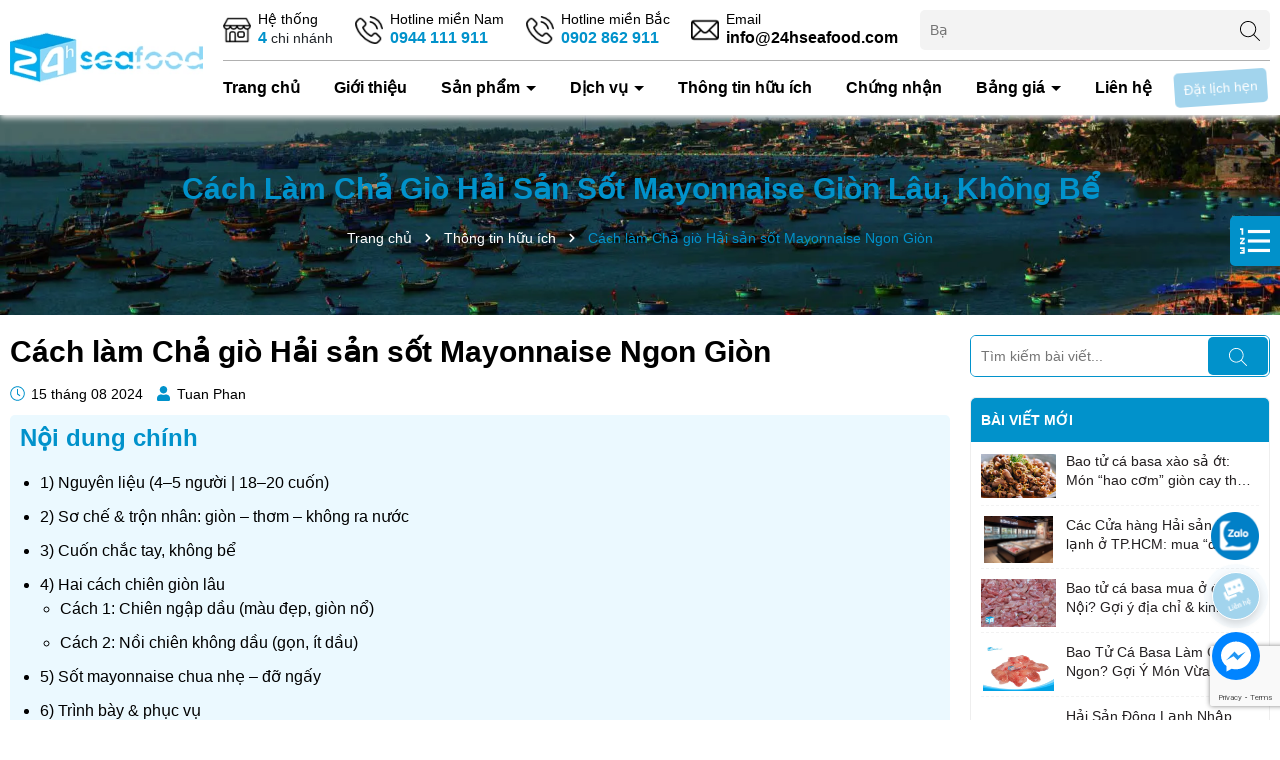

--- FILE ---
content_type: text/html; charset=utf-8
request_url: https://www.google.com/recaptcha/api2/anchor?ar=1&k=6Ldtu4IUAAAAAMQzG1gCw3wFlx_GytlZyLrXcsuK&co=aHR0cHM6Ly8yNGhzZWFmb29kLmNvbTo0NDM.&hl=en&v=PoyoqOPhxBO7pBk68S4YbpHZ&size=invisible&anchor-ms=20000&execute-ms=30000&cb=2nulhm34gv0j
body_size: 48627
content:
<!DOCTYPE HTML><html dir="ltr" lang="en"><head><meta http-equiv="Content-Type" content="text/html; charset=UTF-8">
<meta http-equiv="X-UA-Compatible" content="IE=edge">
<title>reCAPTCHA</title>
<style type="text/css">
/* cyrillic-ext */
@font-face {
  font-family: 'Roboto';
  font-style: normal;
  font-weight: 400;
  font-stretch: 100%;
  src: url(//fonts.gstatic.com/s/roboto/v48/KFO7CnqEu92Fr1ME7kSn66aGLdTylUAMa3GUBHMdazTgWw.woff2) format('woff2');
  unicode-range: U+0460-052F, U+1C80-1C8A, U+20B4, U+2DE0-2DFF, U+A640-A69F, U+FE2E-FE2F;
}
/* cyrillic */
@font-face {
  font-family: 'Roboto';
  font-style: normal;
  font-weight: 400;
  font-stretch: 100%;
  src: url(//fonts.gstatic.com/s/roboto/v48/KFO7CnqEu92Fr1ME7kSn66aGLdTylUAMa3iUBHMdazTgWw.woff2) format('woff2');
  unicode-range: U+0301, U+0400-045F, U+0490-0491, U+04B0-04B1, U+2116;
}
/* greek-ext */
@font-face {
  font-family: 'Roboto';
  font-style: normal;
  font-weight: 400;
  font-stretch: 100%;
  src: url(//fonts.gstatic.com/s/roboto/v48/KFO7CnqEu92Fr1ME7kSn66aGLdTylUAMa3CUBHMdazTgWw.woff2) format('woff2');
  unicode-range: U+1F00-1FFF;
}
/* greek */
@font-face {
  font-family: 'Roboto';
  font-style: normal;
  font-weight: 400;
  font-stretch: 100%;
  src: url(//fonts.gstatic.com/s/roboto/v48/KFO7CnqEu92Fr1ME7kSn66aGLdTylUAMa3-UBHMdazTgWw.woff2) format('woff2');
  unicode-range: U+0370-0377, U+037A-037F, U+0384-038A, U+038C, U+038E-03A1, U+03A3-03FF;
}
/* math */
@font-face {
  font-family: 'Roboto';
  font-style: normal;
  font-weight: 400;
  font-stretch: 100%;
  src: url(//fonts.gstatic.com/s/roboto/v48/KFO7CnqEu92Fr1ME7kSn66aGLdTylUAMawCUBHMdazTgWw.woff2) format('woff2');
  unicode-range: U+0302-0303, U+0305, U+0307-0308, U+0310, U+0312, U+0315, U+031A, U+0326-0327, U+032C, U+032F-0330, U+0332-0333, U+0338, U+033A, U+0346, U+034D, U+0391-03A1, U+03A3-03A9, U+03B1-03C9, U+03D1, U+03D5-03D6, U+03F0-03F1, U+03F4-03F5, U+2016-2017, U+2034-2038, U+203C, U+2040, U+2043, U+2047, U+2050, U+2057, U+205F, U+2070-2071, U+2074-208E, U+2090-209C, U+20D0-20DC, U+20E1, U+20E5-20EF, U+2100-2112, U+2114-2115, U+2117-2121, U+2123-214F, U+2190, U+2192, U+2194-21AE, U+21B0-21E5, U+21F1-21F2, U+21F4-2211, U+2213-2214, U+2216-22FF, U+2308-230B, U+2310, U+2319, U+231C-2321, U+2336-237A, U+237C, U+2395, U+239B-23B7, U+23D0, U+23DC-23E1, U+2474-2475, U+25AF, U+25B3, U+25B7, U+25BD, U+25C1, U+25CA, U+25CC, U+25FB, U+266D-266F, U+27C0-27FF, U+2900-2AFF, U+2B0E-2B11, U+2B30-2B4C, U+2BFE, U+3030, U+FF5B, U+FF5D, U+1D400-1D7FF, U+1EE00-1EEFF;
}
/* symbols */
@font-face {
  font-family: 'Roboto';
  font-style: normal;
  font-weight: 400;
  font-stretch: 100%;
  src: url(//fonts.gstatic.com/s/roboto/v48/KFO7CnqEu92Fr1ME7kSn66aGLdTylUAMaxKUBHMdazTgWw.woff2) format('woff2');
  unicode-range: U+0001-000C, U+000E-001F, U+007F-009F, U+20DD-20E0, U+20E2-20E4, U+2150-218F, U+2190, U+2192, U+2194-2199, U+21AF, U+21E6-21F0, U+21F3, U+2218-2219, U+2299, U+22C4-22C6, U+2300-243F, U+2440-244A, U+2460-24FF, U+25A0-27BF, U+2800-28FF, U+2921-2922, U+2981, U+29BF, U+29EB, U+2B00-2BFF, U+4DC0-4DFF, U+FFF9-FFFB, U+10140-1018E, U+10190-1019C, U+101A0, U+101D0-101FD, U+102E0-102FB, U+10E60-10E7E, U+1D2C0-1D2D3, U+1D2E0-1D37F, U+1F000-1F0FF, U+1F100-1F1AD, U+1F1E6-1F1FF, U+1F30D-1F30F, U+1F315, U+1F31C, U+1F31E, U+1F320-1F32C, U+1F336, U+1F378, U+1F37D, U+1F382, U+1F393-1F39F, U+1F3A7-1F3A8, U+1F3AC-1F3AF, U+1F3C2, U+1F3C4-1F3C6, U+1F3CA-1F3CE, U+1F3D4-1F3E0, U+1F3ED, U+1F3F1-1F3F3, U+1F3F5-1F3F7, U+1F408, U+1F415, U+1F41F, U+1F426, U+1F43F, U+1F441-1F442, U+1F444, U+1F446-1F449, U+1F44C-1F44E, U+1F453, U+1F46A, U+1F47D, U+1F4A3, U+1F4B0, U+1F4B3, U+1F4B9, U+1F4BB, U+1F4BF, U+1F4C8-1F4CB, U+1F4D6, U+1F4DA, U+1F4DF, U+1F4E3-1F4E6, U+1F4EA-1F4ED, U+1F4F7, U+1F4F9-1F4FB, U+1F4FD-1F4FE, U+1F503, U+1F507-1F50B, U+1F50D, U+1F512-1F513, U+1F53E-1F54A, U+1F54F-1F5FA, U+1F610, U+1F650-1F67F, U+1F687, U+1F68D, U+1F691, U+1F694, U+1F698, U+1F6AD, U+1F6B2, U+1F6B9-1F6BA, U+1F6BC, U+1F6C6-1F6CF, U+1F6D3-1F6D7, U+1F6E0-1F6EA, U+1F6F0-1F6F3, U+1F6F7-1F6FC, U+1F700-1F7FF, U+1F800-1F80B, U+1F810-1F847, U+1F850-1F859, U+1F860-1F887, U+1F890-1F8AD, U+1F8B0-1F8BB, U+1F8C0-1F8C1, U+1F900-1F90B, U+1F93B, U+1F946, U+1F984, U+1F996, U+1F9E9, U+1FA00-1FA6F, U+1FA70-1FA7C, U+1FA80-1FA89, U+1FA8F-1FAC6, U+1FACE-1FADC, U+1FADF-1FAE9, U+1FAF0-1FAF8, U+1FB00-1FBFF;
}
/* vietnamese */
@font-face {
  font-family: 'Roboto';
  font-style: normal;
  font-weight: 400;
  font-stretch: 100%;
  src: url(//fonts.gstatic.com/s/roboto/v48/KFO7CnqEu92Fr1ME7kSn66aGLdTylUAMa3OUBHMdazTgWw.woff2) format('woff2');
  unicode-range: U+0102-0103, U+0110-0111, U+0128-0129, U+0168-0169, U+01A0-01A1, U+01AF-01B0, U+0300-0301, U+0303-0304, U+0308-0309, U+0323, U+0329, U+1EA0-1EF9, U+20AB;
}
/* latin-ext */
@font-face {
  font-family: 'Roboto';
  font-style: normal;
  font-weight: 400;
  font-stretch: 100%;
  src: url(//fonts.gstatic.com/s/roboto/v48/KFO7CnqEu92Fr1ME7kSn66aGLdTylUAMa3KUBHMdazTgWw.woff2) format('woff2');
  unicode-range: U+0100-02BA, U+02BD-02C5, U+02C7-02CC, U+02CE-02D7, U+02DD-02FF, U+0304, U+0308, U+0329, U+1D00-1DBF, U+1E00-1E9F, U+1EF2-1EFF, U+2020, U+20A0-20AB, U+20AD-20C0, U+2113, U+2C60-2C7F, U+A720-A7FF;
}
/* latin */
@font-face {
  font-family: 'Roboto';
  font-style: normal;
  font-weight: 400;
  font-stretch: 100%;
  src: url(//fonts.gstatic.com/s/roboto/v48/KFO7CnqEu92Fr1ME7kSn66aGLdTylUAMa3yUBHMdazQ.woff2) format('woff2');
  unicode-range: U+0000-00FF, U+0131, U+0152-0153, U+02BB-02BC, U+02C6, U+02DA, U+02DC, U+0304, U+0308, U+0329, U+2000-206F, U+20AC, U+2122, U+2191, U+2193, U+2212, U+2215, U+FEFF, U+FFFD;
}
/* cyrillic-ext */
@font-face {
  font-family: 'Roboto';
  font-style: normal;
  font-weight: 500;
  font-stretch: 100%;
  src: url(//fonts.gstatic.com/s/roboto/v48/KFO7CnqEu92Fr1ME7kSn66aGLdTylUAMa3GUBHMdazTgWw.woff2) format('woff2');
  unicode-range: U+0460-052F, U+1C80-1C8A, U+20B4, U+2DE0-2DFF, U+A640-A69F, U+FE2E-FE2F;
}
/* cyrillic */
@font-face {
  font-family: 'Roboto';
  font-style: normal;
  font-weight: 500;
  font-stretch: 100%;
  src: url(//fonts.gstatic.com/s/roboto/v48/KFO7CnqEu92Fr1ME7kSn66aGLdTylUAMa3iUBHMdazTgWw.woff2) format('woff2');
  unicode-range: U+0301, U+0400-045F, U+0490-0491, U+04B0-04B1, U+2116;
}
/* greek-ext */
@font-face {
  font-family: 'Roboto';
  font-style: normal;
  font-weight: 500;
  font-stretch: 100%;
  src: url(//fonts.gstatic.com/s/roboto/v48/KFO7CnqEu92Fr1ME7kSn66aGLdTylUAMa3CUBHMdazTgWw.woff2) format('woff2');
  unicode-range: U+1F00-1FFF;
}
/* greek */
@font-face {
  font-family: 'Roboto';
  font-style: normal;
  font-weight: 500;
  font-stretch: 100%;
  src: url(//fonts.gstatic.com/s/roboto/v48/KFO7CnqEu92Fr1ME7kSn66aGLdTylUAMa3-UBHMdazTgWw.woff2) format('woff2');
  unicode-range: U+0370-0377, U+037A-037F, U+0384-038A, U+038C, U+038E-03A1, U+03A3-03FF;
}
/* math */
@font-face {
  font-family: 'Roboto';
  font-style: normal;
  font-weight: 500;
  font-stretch: 100%;
  src: url(//fonts.gstatic.com/s/roboto/v48/KFO7CnqEu92Fr1ME7kSn66aGLdTylUAMawCUBHMdazTgWw.woff2) format('woff2');
  unicode-range: U+0302-0303, U+0305, U+0307-0308, U+0310, U+0312, U+0315, U+031A, U+0326-0327, U+032C, U+032F-0330, U+0332-0333, U+0338, U+033A, U+0346, U+034D, U+0391-03A1, U+03A3-03A9, U+03B1-03C9, U+03D1, U+03D5-03D6, U+03F0-03F1, U+03F4-03F5, U+2016-2017, U+2034-2038, U+203C, U+2040, U+2043, U+2047, U+2050, U+2057, U+205F, U+2070-2071, U+2074-208E, U+2090-209C, U+20D0-20DC, U+20E1, U+20E5-20EF, U+2100-2112, U+2114-2115, U+2117-2121, U+2123-214F, U+2190, U+2192, U+2194-21AE, U+21B0-21E5, U+21F1-21F2, U+21F4-2211, U+2213-2214, U+2216-22FF, U+2308-230B, U+2310, U+2319, U+231C-2321, U+2336-237A, U+237C, U+2395, U+239B-23B7, U+23D0, U+23DC-23E1, U+2474-2475, U+25AF, U+25B3, U+25B7, U+25BD, U+25C1, U+25CA, U+25CC, U+25FB, U+266D-266F, U+27C0-27FF, U+2900-2AFF, U+2B0E-2B11, U+2B30-2B4C, U+2BFE, U+3030, U+FF5B, U+FF5D, U+1D400-1D7FF, U+1EE00-1EEFF;
}
/* symbols */
@font-face {
  font-family: 'Roboto';
  font-style: normal;
  font-weight: 500;
  font-stretch: 100%;
  src: url(//fonts.gstatic.com/s/roboto/v48/KFO7CnqEu92Fr1ME7kSn66aGLdTylUAMaxKUBHMdazTgWw.woff2) format('woff2');
  unicode-range: U+0001-000C, U+000E-001F, U+007F-009F, U+20DD-20E0, U+20E2-20E4, U+2150-218F, U+2190, U+2192, U+2194-2199, U+21AF, U+21E6-21F0, U+21F3, U+2218-2219, U+2299, U+22C4-22C6, U+2300-243F, U+2440-244A, U+2460-24FF, U+25A0-27BF, U+2800-28FF, U+2921-2922, U+2981, U+29BF, U+29EB, U+2B00-2BFF, U+4DC0-4DFF, U+FFF9-FFFB, U+10140-1018E, U+10190-1019C, U+101A0, U+101D0-101FD, U+102E0-102FB, U+10E60-10E7E, U+1D2C0-1D2D3, U+1D2E0-1D37F, U+1F000-1F0FF, U+1F100-1F1AD, U+1F1E6-1F1FF, U+1F30D-1F30F, U+1F315, U+1F31C, U+1F31E, U+1F320-1F32C, U+1F336, U+1F378, U+1F37D, U+1F382, U+1F393-1F39F, U+1F3A7-1F3A8, U+1F3AC-1F3AF, U+1F3C2, U+1F3C4-1F3C6, U+1F3CA-1F3CE, U+1F3D4-1F3E0, U+1F3ED, U+1F3F1-1F3F3, U+1F3F5-1F3F7, U+1F408, U+1F415, U+1F41F, U+1F426, U+1F43F, U+1F441-1F442, U+1F444, U+1F446-1F449, U+1F44C-1F44E, U+1F453, U+1F46A, U+1F47D, U+1F4A3, U+1F4B0, U+1F4B3, U+1F4B9, U+1F4BB, U+1F4BF, U+1F4C8-1F4CB, U+1F4D6, U+1F4DA, U+1F4DF, U+1F4E3-1F4E6, U+1F4EA-1F4ED, U+1F4F7, U+1F4F9-1F4FB, U+1F4FD-1F4FE, U+1F503, U+1F507-1F50B, U+1F50D, U+1F512-1F513, U+1F53E-1F54A, U+1F54F-1F5FA, U+1F610, U+1F650-1F67F, U+1F687, U+1F68D, U+1F691, U+1F694, U+1F698, U+1F6AD, U+1F6B2, U+1F6B9-1F6BA, U+1F6BC, U+1F6C6-1F6CF, U+1F6D3-1F6D7, U+1F6E0-1F6EA, U+1F6F0-1F6F3, U+1F6F7-1F6FC, U+1F700-1F7FF, U+1F800-1F80B, U+1F810-1F847, U+1F850-1F859, U+1F860-1F887, U+1F890-1F8AD, U+1F8B0-1F8BB, U+1F8C0-1F8C1, U+1F900-1F90B, U+1F93B, U+1F946, U+1F984, U+1F996, U+1F9E9, U+1FA00-1FA6F, U+1FA70-1FA7C, U+1FA80-1FA89, U+1FA8F-1FAC6, U+1FACE-1FADC, U+1FADF-1FAE9, U+1FAF0-1FAF8, U+1FB00-1FBFF;
}
/* vietnamese */
@font-face {
  font-family: 'Roboto';
  font-style: normal;
  font-weight: 500;
  font-stretch: 100%;
  src: url(//fonts.gstatic.com/s/roboto/v48/KFO7CnqEu92Fr1ME7kSn66aGLdTylUAMa3OUBHMdazTgWw.woff2) format('woff2');
  unicode-range: U+0102-0103, U+0110-0111, U+0128-0129, U+0168-0169, U+01A0-01A1, U+01AF-01B0, U+0300-0301, U+0303-0304, U+0308-0309, U+0323, U+0329, U+1EA0-1EF9, U+20AB;
}
/* latin-ext */
@font-face {
  font-family: 'Roboto';
  font-style: normal;
  font-weight: 500;
  font-stretch: 100%;
  src: url(//fonts.gstatic.com/s/roboto/v48/KFO7CnqEu92Fr1ME7kSn66aGLdTylUAMa3KUBHMdazTgWw.woff2) format('woff2');
  unicode-range: U+0100-02BA, U+02BD-02C5, U+02C7-02CC, U+02CE-02D7, U+02DD-02FF, U+0304, U+0308, U+0329, U+1D00-1DBF, U+1E00-1E9F, U+1EF2-1EFF, U+2020, U+20A0-20AB, U+20AD-20C0, U+2113, U+2C60-2C7F, U+A720-A7FF;
}
/* latin */
@font-face {
  font-family: 'Roboto';
  font-style: normal;
  font-weight: 500;
  font-stretch: 100%;
  src: url(//fonts.gstatic.com/s/roboto/v48/KFO7CnqEu92Fr1ME7kSn66aGLdTylUAMa3yUBHMdazQ.woff2) format('woff2');
  unicode-range: U+0000-00FF, U+0131, U+0152-0153, U+02BB-02BC, U+02C6, U+02DA, U+02DC, U+0304, U+0308, U+0329, U+2000-206F, U+20AC, U+2122, U+2191, U+2193, U+2212, U+2215, U+FEFF, U+FFFD;
}
/* cyrillic-ext */
@font-face {
  font-family: 'Roboto';
  font-style: normal;
  font-weight: 900;
  font-stretch: 100%;
  src: url(//fonts.gstatic.com/s/roboto/v48/KFO7CnqEu92Fr1ME7kSn66aGLdTylUAMa3GUBHMdazTgWw.woff2) format('woff2');
  unicode-range: U+0460-052F, U+1C80-1C8A, U+20B4, U+2DE0-2DFF, U+A640-A69F, U+FE2E-FE2F;
}
/* cyrillic */
@font-face {
  font-family: 'Roboto';
  font-style: normal;
  font-weight: 900;
  font-stretch: 100%;
  src: url(//fonts.gstatic.com/s/roboto/v48/KFO7CnqEu92Fr1ME7kSn66aGLdTylUAMa3iUBHMdazTgWw.woff2) format('woff2');
  unicode-range: U+0301, U+0400-045F, U+0490-0491, U+04B0-04B1, U+2116;
}
/* greek-ext */
@font-face {
  font-family: 'Roboto';
  font-style: normal;
  font-weight: 900;
  font-stretch: 100%;
  src: url(//fonts.gstatic.com/s/roboto/v48/KFO7CnqEu92Fr1ME7kSn66aGLdTylUAMa3CUBHMdazTgWw.woff2) format('woff2');
  unicode-range: U+1F00-1FFF;
}
/* greek */
@font-face {
  font-family: 'Roboto';
  font-style: normal;
  font-weight: 900;
  font-stretch: 100%;
  src: url(//fonts.gstatic.com/s/roboto/v48/KFO7CnqEu92Fr1ME7kSn66aGLdTylUAMa3-UBHMdazTgWw.woff2) format('woff2');
  unicode-range: U+0370-0377, U+037A-037F, U+0384-038A, U+038C, U+038E-03A1, U+03A3-03FF;
}
/* math */
@font-face {
  font-family: 'Roboto';
  font-style: normal;
  font-weight: 900;
  font-stretch: 100%;
  src: url(//fonts.gstatic.com/s/roboto/v48/KFO7CnqEu92Fr1ME7kSn66aGLdTylUAMawCUBHMdazTgWw.woff2) format('woff2');
  unicode-range: U+0302-0303, U+0305, U+0307-0308, U+0310, U+0312, U+0315, U+031A, U+0326-0327, U+032C, U+032F-0330, U+0332-0333, U+0338, U+033A, U+0346, U+034D, U+0391-03A1, U+03A3-03A9, U+03B1-03C9, U+03D1, U+03D5-03D6, U+03F0-03F1, U+03F4-03F5, U+2016-2017, U+2034-2038, U+203C, U+2040, U+2043, U+2047, U+2050, U+2057, U+205F, U+2070-2071, U+2074-208E, U+2090-209C, U+20D0-20DC, U+20E1, U+20E5-20EF, U+2100-2112, U+2114-2115, U+2117-2121, U+2123-214F, U+2190, U+2192, U+2194-21AE, U+21B0-21E5, U+21F1-21F2, U+21F4-2211, U+2213-2214, U+2216-22FF, U+2308-230B, U+2310, U+2319, U+231C-2321, U+2336-237A, U+237C, U+2395, U+239B-23B7, U+23D0, U+23DC-23E1, U+2474-2475, U+25AF, U+25B3, U+25B7, U+25BD, U+25C1, U+25CA, U+25CC, U+25FB, U+266D-266F, U+27C0-27FF, U+2900-2AFF, U+2B0E-2B11, U+2B30-2B4C, U+2BFE, U+3030, U+FF5B, U+FF5D, U+1D400-1D7FF, U+1EE00-1EEFF;
}
/* symbols */
@font-face {
  font-family: 'Roboto';
  font-style: normal;
  font-weight: 900;
  font-stretch: 100%;
  src: url(//fonts.gstatic.com/s/roboto/v48/KFO7CnqEu92Fr1ME7kSn66aGLdTylUAMaxKUBHMdazTgWw.woff2) format('woff2');
  unicode-range: U+0001-000C, U+000E-001F, U+007F-009F, U+20DD-20E0, U+20E2-20E4, U+2150-218F, U+2190, U+2192, U+2194-2199, U+21AF, U+21E6-21F0, U+21F3, U+2218-2219, U+2299, U+22C4-22C6, U+2300-243F, U+2440-244A, U+2460-24FF, U+25A0-27BF, U+2800-28FF, U+2921-2922, U+2981, U+29BF, U+29EB, U+2B00-2BFF, U+4DC0-4DFF, U+FFF9-FFFB, U+10140-1018E, U+10190-1019C, U+101A0, U+101D0-101FD, U+102E0-102FB, U+10E60-10E7E, U+1D2C0-1D2D3, U+1D2E0-1D37F, U+1F000-1F0FF, U+1F100-1F1AD, U+1F1E6-1F1FF, U+1F30D-1F30F, U+1F315, U+1F31C, U+1F31E, U+1F320-1F32C, U+1F336, U+1F378, U+1F37D, U+1F382, U+1F393-1F39F, U+1F3A7-1F3A8, U+1F3AC-1F3AF, U+1F3C2, U+1F3C4-1F3C6, U+1F3CA-1F3CE, U+1F3D4-1F3E0, U+1F3ED, U+1F3F1-1F3F3, U+1F3F5-1F3F7, U+1F408, U+1F415, U+1F41F, U+1F426, U+1F43F, U+1F441-1F442, U+1F444, U+1F446-1F449, U+1F44C-1F44E, U+1F453, U+1F46A, U+1F47D, U+1F4A3, U+1F4B0, U+1F4B3, U+1F4B9, U+1F4BB, U+1F4BF, U+1F4C8-1F4CB, U+1F4D6, U+1F4DA, U+1F4DF, U+1F4E3-1F4E6, U+1F4EA-1F4ED, U+1F4F7, U+1F4F9-1F4FB, U+1F4FD-1F4FE, U+1F503, U+1F507-1F50B, U+1F50D, U+1F512-1F513, U+1F53E-1F54A, U+1F54F-1F5FA, U+1F610, U+1F650-1F67F, U+1F687, U+1F68D, U+1F691, U+1F694, U+1F698, U+1F6AD, U+1F6B2, U+1F6B9-1F6BA, U+1F6BC, U+1F6C6-1F6CF, U+1F6D3-1F6D7, U+1F6E0-1F6EA, U+1F6F0-1F6F3, U+1F6F7-1F6FC, U+1F700-1F7FF, U+1F800-1F80B, U+1F810-1F847, U+1F850-1F859, U+1F860-1F887, U+1F890-1F8AD, U+1F8B0-1F8BB, U+1F8C0-1F8C1, U+1F900-1F90B, U+1F93B, U+1F946, U+1F984, U+1F996, U+1F9E9, U+1FA00-1FA6F, U+1FA70-1FA7C, U+1FA80-1FA89, U+1FA8F-1FAC6, U+1FACE-1FADC, U+1FADF-1FAE9, U+1FAF0-1FAF8, U+1FB00-1FBFF;
}
/* vietnamese */
@font-face {
  font-family: 'Roboto';
  font-style: normal;
  font-weight: 900;
  font-stretch: 100%;
  src: url(//fonts.gstatic.com/s/roboto/v48/KFO7CnqEu92Fr1ME7kSn66aGLdTylUAMa3OUBHMdazTgWw.woff2) format('woff2');
  unicode-range: U+0102-0103, U+0110-0111, U+0128-0129, U+0168-0169, U+01A0-01A1, U+01AF-01B0, U+0300-0301, U+0303-0304, U+0308-0309, U+0323, U+0329, U+1EA0-1EF9, U+20AB;
}
/* latin-ext */
@font-face {
  font-family: 'Roboto';
  font-style: normal;
  font-weight: 900;
  font-stretch: 100%;
  src: url(//fonts.gstatic.com/s/roboto/v48/KFO7CnqEu92Fr1ME7kSn66aGLdTylUAMa3KUBHMdazTgWw.woff2) format('woff2');
  unicode-range: U+0100-02BA, U+02BD-02C5, U+02C7-02CC, U+02CE-02D7, U+02DD-02FF, U+0304, U+0308, U+0329, U+1D00-1DBF, U+1E00-1E9F, U+1EF2-1EFF, U+2020, U+20A0-20AB, U+20AD-20C0, U+2113, U+2C60-2C7F, U+A720-A7FF;
}
/* latin */
@font-face {
  font-family: 'Roboto';
  font-style: normal;
  font-weight: 900;
  font-stretch: 100%;
  src: url(//fonts.gstatic.com/s/roboto/v48/KFO7CnqEu92Fr1ME7kSn66aGLdTylUAMa3yUBHMdazQ.woff2) format('woff2');
  unicode-range: U+0000-00FF, U+0131, U+0152-0153, U+02BB-02BC, U+02C6, U+02DA, U+02DC, U+0304, U+0308, U+0329, U+2000-206F, U+20AC, U+2122, U+2191, U+2193, U+2212, U+2215, U+FEFF, U+FFFD;
}

</style>
<link rel="stylesheet" type="text/css" href="https://www.gstatic.com/recaptcha/releases/PoyoqOPhxBO7pBk68S4YbpHZ/styles__ltr.css">
<script nonce="MnHrt56aw-a8RUn9IbEvAA" type="text/javascript">window['__recaptcha_api'] = 'https://www.google.com/recaptcha/api2/';</script>
<script type="text/javascript" src="https://www.gstatic.com/recaptcha/releases/PoyoqOPhxBO7pBk68S4YbpHZ/recaptcha__en.js" nonce="MnHrt56aw-a8RUn9IbEvAA">
      
    </script></head>
<body><div id="rc-anchor-alert" class="rc-anchor-alert"></div>
<input type="hidden" id="recaptcha-token" value="[base64]">
<script type="text/javascript" nonce="MnHrt56aw-a8RUn9IbEvAA">
      recaptcha.anchor.Main.init("[\x22ainput\x22,[\x22bgdata\x22,\x22\x22,\[base64]/[base64]/MjU1Ong/[base64]/[base64]/[base64]/[base64]/[base64]/[base64]/[base64]/[base64]/[base64]/[base64]/[base64]/[base64]/[base64]/[base64]/[base64]\\u003d\x22,\[base64]\x22,\x22QylxwrFaw5NUAsKXTMKAdTkIIAHDk8KyZhkKwp8Rw6VREsORXmYiwonDoxlOw7vCtXdKwq/CpMKtehNSa0MCKwsbwpzDpMOfwqhYwrzDnXLDn8KsBMKzNl3DtMKqZMKewr3ChgPCocOvd8KoQm7CnSDDpMOJADPClAHDh8KJW8KWOUshRFhXKFDCjsKTw5sKwqtiMDRPw6fCj8Kuw5jDs8K+w5HCtjEtKMO1IQnDpzJZw4/[base64]/CqcO+w6HCjcOvS8OGGVfCpMKGw5LCnBc4XXvDsV3DrCPDs8KEZkV5V8K9IsOZCGA4DBMAw6pLXx/Cm2RCB2NNH8OQQyvCscOAwoHDjhcZEMOdbzTCvRTDpsKLPWZ4wqR1OV3CpWQ9w4TDkgjDg8K/WzvCpMOkw64iEMOABcOibFfCtCMAwrfDlAfCrcKbw6PDkMKoN0d/[base64]/DqcKHKUVFVsOzOMKNwoHCuD/ChCEVKnNCwrfChUXDn3zDnX56PwVAw4vCkVHDocOpw7oxw5pxZWd6w40sDW1+IMORw50Zw6EBw6NXwpTDvMKbw7XDqgbDsBnDvMKWZHlbXnLCl8Oowr/CumnDhzNcdgLDj8O7d8Oyw7JsfMKqw6vDoMK1LsKrcMO7wrA2w4xgw7lcwqPChmHCllozdMKRw5N0w7IJJG1FwpwswqTDiMK+w6PDplF6bMK4w4fCqWFGwr7Do8O5X8OrUnXCnT/DjCvCksKLTk/DnMOYaMORw6Z/TQINUBHDr8OiRC7Dmk0oPDt7D0zCoWLDl8KxEsO1HMKTW0nDhijCgDHDhktPwpUHWcOGdsOVwqzCnm8UV3jCrcKuKCVhw5JuwqoFw7UgTiYEwqwpFX/[base64]/DhRfCtMKZCMKNE8OLw7RQQHhfw5lhPcOFXysCdx7Cj8Oyw5wxMGNEw6N3w6DDqgvDnsOIw67DknQSADsYcFA7w4RbwoNaw6YpEcOSRMO4WcKZZnpZHiDCt1A0WsOiSxwKwq/[base64]/CpcOFwrTCtsOYw5TDkF/Dq8OnwqNFNDTDj1bCp8KXL8OAw6bDqyF1w6PCtGsAwqzDhQvCsjEFAsO6wohewrcKw7/ChsKsw7fCtHBgTCfDrMOnVxlNecOaw6Y7CGnCn8OAwqLDsS1Bw652QV8fwoAuwqPCoMOKwpc+worCncOHwo5yw4oaw4ZGfX/Dp0l4MiYew7wHbCx2BsKrw6TDoTBxN2w9w7LCm8KHEy5xLgddw6nDusKlwrXDssO/wpMLw7LDr8OUwptOJsKBw5DDoMOfworCtFZhw6jClsKdY8OLbMKFw4bDmcKDccOlUBUbAjbDgBkjw451wp/Dj33DmzLCkcO6w6DDumnDhcOkXyPDliVYw6oHD8OQAnjDn0DCtldZHcKiKAbCs1VMw4vCkT84w7TCjSnDl39Cwox7cDIawrMxwo5BbC/Dhm5hVsO9w58nwqDDjcKWLsOEZcK3w7zDnMOuTE5Dw4LDtcKGw6ZBw6jCgV/[base64]/Dk8K6w6nDq8O+D8K+OcK0dEVuRDjDjcO3FR3CgcOCw7LCisOuRnrCoBg2FMKOOWfCgcOcw4QVBcK2w4VJC8KuOMK8w4/Du8K/wo7CpsOUw65tRMKgwoMXLSQAwpvDtMOYODFIdAtJwrICwrozeMKLe8Kjw5J3JsK8wos+w7Zxw5PCvj8fw6Ngwp4mI29IwqrCtkJcFMO5w5d8w789w4Z9aMKEw5bDu8KJw7AQY8ONC3HDkw/Dh8OOwojCrH/CtlLDhcKjw6HCsQ3DhgnDlQnDisKgwobCs8OtNsKQw7MtbMK5Q8K0McOMHsK6w7w8w48Zw7XDqsK6w4RvCcK1w7XDmSMqT8KRw71+woUSwoB+wrZIZsK1JMONAsObMRoDeDskJRPDrDTCgMKeNsO5w7BiTyBmKcOjwojDrS/[base64]/[base64]/[base64]/ChWIfwqzDisKAeXpSUm/DiMK4M8O9wrHDksKnAcKXw746FcK6Jy7Dm3/Cr8KdSsOVwoDCscK8wpE1ci8LwrtJdx/CkcKow4lPMCHDvRfCqMKDw59rRxUCw4bCoSIdwoE9exnDgsOUw53Cv21Tw4A9wp7CuC/[base64]/w6gOPmpVV8O/w7VJemTCpGrCmgg5wovDtsOaw69Gw7bDqQBmw6LCvcK/SsO+F20ZVk94w4zDmU7DrEdMeyvDl8O+YsK7w6Eqw6FdNsKQwrvDsiXDihVLwpAvdcODfcKyw5vCl1VFwqdLYjXDnsKiw5rDlVzDrMOHwoBWw6E8SFfDjk98dgzCnCvDp8KgL8OdcMKFwoDCqcKhwoIpL8KYw4J3X1XDgMKKKA3CrhF/NQTDrsOww5DDtsO1wptyw5rCksKZw7gaw4dzw7UDw7/CtSRHw48qwpUTw5pMecKvVMKRacOvw7QHRMKDwq94DMKow5Eww5BQw55AwqfCmsOOaMK7w5zCtxpLwoJrw54ZGT14w6fDv8KHwr/Dox/Cq8OcEcKjw60jAsO0wrxffWzCm8OGwoXCh0TCm8KdbcKNw57DuBrDgcKzwqMRwqXDuhdDahomWMOGwo07woLCo8K/bMOgwqvCoMK5wprCl8OKMnsdPsKWDsOlWC4/[base64]/ClFEJbsO7w5hrCMK7b1HCj8ONwoDCmcOpwoNHH1w/AWsRVhhydsOrw6QlFCvCoMOzL8OUw4g5cArDlCTCs3/ChMKwwqjDu1VhHnIMw5kjCWrDki1RwqwMPcK8w4XDtUTCosO9w4VnwpTCicKuasKCOUzCgMOcw6vDi8OwfsO7w5HCs8Khw5UqwoAYwrYyw53Cj8OWwoopwpHDrcOYw7XChAcZRcK1QsOtHF7Dn3Avw7bCoXwIwrLDqilowoIYw7/DrCfDpHwHNMKUwqh3M8O3GcK5PsKgwp4Xw7HCkjrCoMOjEmYwM3vDiE/Crwo3wrJcRMKwA0BhMMKuwq/Cmz17wqxpwpHCpi12w6nDi3YdVg3CvMO0w58hd8O0wp3DmcO6wqUMM2/DjkkrMUo+BsO6FE1Wa1TCt8KdfjNsaAxIw4DDvMO6wofCo8OWX3MPA8K+wrkMwqM2w6HDvsKJIhTDkyVRXMOrUhDClMKEBjbDvsOdBsKRw7BJwrrDthjDhRXCs0PCgmPCu3vDoMKuGhsLwpwww7NbLsOHWsORZB1/[base64]/DhcKOw79eJA/[base64]/ahXDiBdHwqXDqMOyJT7CusKPLhI8F8KCw7HDtsKIw7XCgAzCgcKdKxXCqMK7w4QxwqnCnDvCpsOsFcK/[base64]/DgcOCDzRiw7vDrQbCmcKPNcKeKsOFwoPDqm0rZhRWw7hwAcOEw70OBcORw73DmU7DtAwxw7PDs3ZkwqxjAi4fw63CtcOxbH/Dl8KjSsK+MsKdLsKfw7vCkyfDpMOmCsK9Gm7DqX/Cp8O0w63DtBUsSsKLwp0qHi0RJF7DrV0/csOhw4dLwp8AUknCjGzDoVU7wo0Xw7DDmcOXwqLDvsOgIClGwpUbSMKJZVNPCCvClWkeV1Vjw40cOl91QRNba3IRWToUw7IUDFrCqsK9S8Orwr/CrB3DssOjFsOhfWp+wpPDnsKXZwgMwrAQbsKaw7DCmlPDmMKTfg3CicKMwqLDjcOfw5EYwrTDmsOCdUAxw4HDkUTClB/CqHMPFBgjbhMywonCkcO3w7tOw6vCt8KJYljDo8KyXRXCsGPDtzHDs3xTw4Fpw6rCvkoww4/CtU4VP1jDu3MddErDtkIEw6PCtcKVEcO9w5XCs8K3a8OvEcKtw6NTw7VKwpDDnzDCsgM9wojCsjEYwq3CmxLDkMOjGsO8aihxGsOmfzYGwobDocOiw69CScKAc0DCvWTDmBjCpMKxKFBKLcOzw5DDkibCv8O/w7PDtGJIcH7CgMOhwrPCksOUwobCujN+wpXDicOdwoZhw5UJw4gtMXF4wpnDiMKCWV3DpsOeS27Di2LCk8KwP15zw5o0w4tuwpRiw5XDh1gRw7IhcsO5w64fw6DDslxsHsOdw7jDucK/esORdld/[base64]/w6U0BE3CucO7XMKfLcKkaMK2LcOZw4nDt2/[base64]/w6DCuHTCkMOXwqLCrcOXwrpaw4MUHGXDnQ58woFhw4p2IgfCnw1rA8O1Ug81V3nDgMKLwqfCiXjCtcOUw51VG8KqfcO7wqM/w4jDr8OfQsKKw7sSw6sEw7gccXbDgiFZwrYgw4gzw7XDlsOKLsOuwrHDjy1nw4QoRcOwYH7Cnw9qw5UyAGdcw4/Du1FUA8KUTsOVIMKhC8K2N2XCrDTCn8KcRsKPeTvCjVbCg8KuKMO/[base64]/[base64]/wq8aw5rCuw/DscK7QCA4woYywprDucKgwqbCgcOKwrhSwoTDrMKHwpDDlMKowpTCuy/DjX8TeAg9w7bCgcOJw5gNbUUTRBPDvyIaZ8Kcw5knw7jDocKFw6nDhMOvw64Gw7oaD8Onw5Iuw4lHK8OXwpPCnVvCr8O3w7/Dk8OrPsKjScOXwptnIcKXXcOJDF7CgcK6w63DmzfCtcKywrQWwrHCgcKawofCq2wuwqzDgMOlRMOYQcKvKMOYHcO4w55WwprCp8O/w4HCvsOYw6PDqMODUsKNw60Lw612HcKzw6sIwrLDmVokQVoCw4NTwqJ0NQdoHcO7wpnCicO8wqrChzbDslw6JMKGYsOcVMO8w4rChsOadirDvm0JCjXDs8OPNsOaJ24pXcOdOG7DusOwBMKawrjCgMOgG8K7w7PDq0rClDXCkG/CoMOSw5XDtMKhIk88OnNGQjzCssO4w5fClsKPwp7DmcOdT8KnNGcxXlFvw48+X8KbcS7Dl8Kcw5oJwp7CqgMswofCo8OswqfCsBbCjMO9wrbDsMKuwqRswrc7BsK8wpPDkcKeC8OvL8O/wpDCjMOjJn3ChCjDkGnCrsOLw6tXVFlMI8ORwropBMKAwq3CnMOsei/[base64]/DumXCgMODdWfCuMO/w7PDrzjDvWTDgsKmwo9bBsO/SMOjw4fDm3fDkhdgworChcK3UsOvw7DDpMOaw7ZWHsO1w7LDkMOHLsK0wrZ9csKSUlrDkcK4w6/ClCRYw5nCs8KKe2/DgErDp8K/w4g3w7QAHsKcw6NZe8OzJCTChcKmKjTCsWvDjiZJasKZa0rDg0vCnzbCi3vCgnjCkVcKTcKVE8K3woLDhsKgwqbDgxzCmxHCnE7ChMKRw54YFDXDgDnCpDPCicKOFMOQw5diw4EPYsKFaCtVwp5AUEcJwo/Dn8KlWsK/[base64]/DtCxhUijDqSHCgMKVLcKEEsO+GmtPw4E5w7jDlUIsw7jDsEVtcMO/S0bDrMO2D8O2S2ZsMMOpw4NUw507w6bDozDDtC9EwocYTFrCsMOiw7XDi8KCwoUvZAYRw6EqwrjDo8ORw5IHwpE4w4rCpGMlw7JCw5dQw4sQwpVYw4TCpMKGH07ClX99w7RXRAExwq/CmcOTCMKccW3DuMKjU8KwwpjDtsOnAcK3w7bCgsOCw7JEw74SCsKCw403wr5FDBJCVHB1DsKYbEXDscK8dsO9YcKcw4Qhw5JbWykSZsOfwqzDlH82PcKYw5nCpsODwoPDpi0yw7HCv2RUwr0wwo0Aw5HDjcO2wrUOQsKwO0sYWB/CkiJlw5cGH15tw4TClMKmw7jCh1cow7nDosOMEgfClcKiw7rDvcOvwozCtHrDj8KqVcOyMMKkwp7CqsK0wr3CucKFw6/CosKtwoJ9TAcxwo/DtmLDsBRjcsORIcKFwoHDisKbw4EMw4HChMOYw5gtdAd1EjYLwrdiw4DDuMO/P8KSQDXDjsOWwoXDh8KYfsOjX8KdR8KOWsO/Oi3DllzCrR7DnknChMObHjrDs3rCiMKIw7QqwpHDtw1Rwq/DqsOSWsKrZUNvblN5w7w+EMKmwr/[base64]/[base64]/DrsOUagTCryTDlcKWK8KELcKsHsO6w5ZOwrnDn2HCizXDjAZ8w5HCr8KrDjIow5wtfcORZsOfw5x2H8OuGlpKRXRdwqIGLijCswLChcOuSW3DpMOewp7Dn8OZKjwQwpXCq8OUw5HCl3zCphoFYxFwLMKII8OjB8OJV8Kewr0VwonCv8OzDMK4WifCiDNewrsra8Opw5/Co8KZw5Imwrd/Q1XCu07Dn3nDv3PDgl11wqVUGwNqbSdqw4pIQcKmwpjCt1rDpsOuJlzDqhDDvAPCsVh7bGEeHBIjw54hUcOld8K4w7NldizCpsOLw4LDpyPCmsOqFT1zARXDm8Kxwp1Jw58ewrzCtUIWF8O5C8OHZyrCqlZuw5XCjcO8wqR2wpwfIsOawo8dw4snwro2TsK0wq/[base64]/CmsKNw50+B0jCvMK/[base64]/wrbDoUDCvsOsIknCsXvCl8KBXjfDpMK8bcOcw5rCicOUwpEfw7xqcGzCpMK9YSNNwovCk1fDrUbDvERsTmtvw6jDo2lgcHrCkHjDn8OdQBhUw5NWSCIBdMKBfcOiAFnCvSLDi8O2w68qwplabAJ3w6gjw6nCiQDCvUMlHMOLF1o/[base64]/wqLCt8O8w5XCnMO5fsKhd8O6fXp3wq8yw4EpAxXDlg/Dm33CuMK6w4EAWMKtX3Acw5IqBcO/Q1MEw4bCr8K4w4vCpsKkw5MxS8OGwoXDrw3Ck8OIAcOPbC/DpsO6LCPCg8KfwrpcwpfCtMKMwocpEmPCosK8E2Iww5LCt1Fxw4TDlENQeVkMw7N/wop8ZMKjDVjCrXHDu8KkwozCkgcWw4rCmMKiwpvDocO3TMKiaE7Ck8OJwrjCv8OrwoVRwrHCow06WXdFw4LDj8K0Aj0aGcO6w59JehrDs8KyKh3Cs2gUw6IUw5I+woFqGjlow4HCtsK/[base64]/wqNlw6bDlcKbwqcHw5vCl8K/bxRAw41SX8KxA3/CpMOLHMOobGxow6bChSHDsMKnVUI1GsOTwoTDojM1wrbDmcOXw4JQw5bCmgd0FsKsa8O6FnTDrsKWAxd6wptEI8OVGX3Cp1lswrBgwo8Zw5MFXFnCkR7CtV3DkyTDolvDl8OuDQd3KzB4wovCrUQowqLDg8OfwqUqw57DrMOlJBkbw5J/[base64]/CiUN/O2s4w5zCijIYw6JYVsK/w7N2asOlagBkPQMybMOlw7nDlyEJe8KkwqpjGcOjWsK9w5PDln8wwozDrcKBwrIzw6BfAMKUwprCtxLDnsKPwp/Dv8KNecK6bnTDnw/ChmDDqcOawq/[base64]/CpcOWw4wrecK0wpzDjwvDpH7DjwEiwoTDl2PDu1MTH8OoLsK9w4jDoAnDpmXCn8K/wp94wrV/W8Kjw5Q5w7s5OsKpwqcLF8OrWkFoLMOJHcO5cSRAw5c5wo7Cp8OLwpB+w6nCrD3CsV1ESRrCmg/Do8K5w68jw5vDkjjCiAo8woDCmMKYw67Cti4Ywo3DvUvCpcK9WsO1w6TDgsKbw73CnE0ywqdawrbCssOUNcKLwq/[base64]/CksOrU8K4KV8iXMKDwpEUw78+W8O4RcOIBCvDscK7b2g2w4HCimFVAsO5w7fCgcOKw5XDoMKww5FKw5AUwrhow6ZkwpDCt2RywqBbPAfCvcOwVMOpwotrw6rDrCRWw7hdw4PCqVzCrh/[base64]/DvsKVwoJKOTHDl2DDh3N/OCnDsMOaEMKGwqk8FMKeN8KLY8K2wpUfcQkzdxHCq8Kvw6gSwpXCtMKMwp4Nwqthw5ppN8Kdw68SfcKTw4A9B0XDlTNILyrCm1nCkSMmw5/[base64]/Dh33Cg8OwOiYWw5Qzw5VzNcK+BDkTwrPCn8Osw6U4LAAFY8KkVsKhecKfWTsyw7prw7hZTMKjecOgKcKcVMO+w5Ffw4/ChMK8w7vClVY/[base64]/DhMKrOsKFSAPCmMOTw7nCrcKMw5/Cm8K5wonChX3DvcKJw4d+wqrCgcOnVFzCliIOfMKYwpbCrsOmwoQyw6hbfMODw6ZpK8OwaMOewr3DmWgXwrzCnMKBTMKFwqE2Ilkqw4ldw6vCsMKowq3CkRvCnMOCQiLDncOUwq/DumAvw6hMw650bsKPwoA8wqrCnVk/ayocwpTDlB3DoSAOwpBzwqDCsMOFVsKtwqkwwqVxTcK0wr18wroFw5PDvk/Cn8KUwoBSFztcwp5nAzPDqGPDiHdGKQJvw5FOE11gwqYRG8OXWMKmwqjDslTDk8KfwqTDnMKTwqRZSy3Cjmgzwq4mE8O1wpjCtFZGBUDCpcOkOcOWBCEDw6TCk3vCjUdawqFow7LCtcODRytVGFd1RsOeWMK4WsK0w6/[base64]/w5vDmcKOIQMzdcKDwrbCuSzDocKnBEt8w4Iswq3DmwzDsCNtJMO6w7/Cj8OxCBjDhMKyHGrDs8OvQHvCv8OPZArChGEHb8KDYsO1w4LClcK8wqXDrHLDksKJwp5JdsOLwodowpvCuHrCvQHDh8KTPS7CswrChsOZKlfDiMOcw5/Cqn1oC8OaWj/DrsKiR8OzesKSw7cwwrl0wrvCs8Ovwp/ChcKywok7wpjCucOSwrDDpU/Dhl90JClCZRZww4hGCcOIwrlYwrrDjCc/BUDDkGMKw7wxwq9Lw5LDiijCgXkyw6zCkUVhwpnDowLDgDdmwqhZw4Y+w4U7XV/CmcKBe8OgwqbCl8OEwr9UwrBvYxMfcQduR0rDtx4FZsO+w5rCmysDMAfCsg59QcKlw4DDqcKXT8OEw4pSw7h/wpvCpDpFw4JRKzxjS2N4NsORLMO8w7B/wrnDh8Kawop1CcKOwo5EE8OwwqwnDy4EwpJ8w4DDvsOgAsOOw63DocODwrnDiMOdW2V3EQ7CtmZiLsOdw4HDkx/DonnDml7CscKww7giIn7DuyjDnMK6RcObw5Mtw7AXw7nCosONwpduWmXCjhJBLigMwpXDkMKYCcOUwrTCtiFQwpsaHjfDjcOVUMO+EsKRa8KUw5nCtmpTw7jCiMKawqgJwqrCr13DjsKQWMO/wqJfw6/[base64]/wrTDvgnDsDoUQ2YZwqPDkTPDjcOvw7nCuMKMasOawqgSfiwdwp40MmVeEh57GsOUJRnCpsOKdFVYwq4Iw5vDm8KKCcKydmfDkztJw6swLWnCq3EdRcO2wrLDjW7CpHh7VMOWVwlswrrDhmMFw6knT8K8wr3CuMOrPcOGw7/CuFDDtUB/w6F3wrjDlsOtwpVOR8KEwpLDrcOXw5MQCMO2UsORB3TCkhjCjsKsw5BnVcOUGcKqw68rcMK2wonChEUdw6rDli/CnRszPBp4wq0BZcK6w7/DglTDusKowpXCjBsDGcOEesK8Ey7DpDnCtS47BSvDukN6PsOGOwzDpMOawohTDXbCv2rDlXfCrMOBH8KaGsKaw4DDrcO0wo0HKHxNwp/[base64]/[base64]/CmApxw4XDqsO8FCMeNA9rw6jCncOrw7piacOYQ8OUDEBewqnDlMOQw5bDjsO7HGrDncKowp9Fw5/Cg0RtFcOGwrt3WC/CrsONC8O+YWTClXxaQml3OsKFScKdw78OB8OLw4rChAZEw67CmMO3w4bChsKew6LCvcKmRsK5fcKkw5ZuG8KMwoFwOcOmw7HCisO6fsO/wqM1D8KSwq1LwrTCi8KyC8OkQn/DhAAxRsKtw4cOwp59wqwCw5Fsw7jCmHECBcKvPsOsw5xHwrzDncO9N8K/bAvDoMKVw6PCuMKowpA8M8OYwrTDrQ9cGMKNwqgtWWtRLsOTwp9XNiFpwpYWwqpjwoXDusO0w6BBw5RQw5bCsSVRbsKbw7rCrMKIw57DiRHCvsKtO2gfw4MzGsKOw7N3AAvClwnCnXwEw7/DnTrDs1zCocKrbsOwwr1xwoLCilXCvm7CocKMGSnCosOAU8Kfw4vDiHU2eC/CoMOSPADConM+w4rDvcKqYGTDmMOaw54NwpAfeMKRLMKoZVfDmnbChhkjw59SQHXCusKbw7PCrMOvw5jCpsO9w5sNwo5Ywp3CnsKbw4HCgsK1wr0yw4LCvT/[base64]/[base64]/CjVbDqsOPc3o6w4oiwrPCvUFVYQgGGcKERHzCrsKiacOOwqlHfcO0w7ILw5rDlMOHw4saw4k1w6MUe8KGw4sDIkjDth1GwoQWwq7CncOwFz4ZdMOVOwvDgS/CkypCISsbwrhXwrzChxrDjCrDmUZVwqfCr23DsUdswrMVwrPCuinDtsK6w440IE9GbMKAw7TCqcOEw4rCmMOCwpPCmm0/UsOGw5hnwonDgcKLMA9SwpzDlgoBTsKxw7DCm8ODJcOzwowKMcKXIsKWaVFxw6EqO8OSw7zDnwrCjMOOZyARNWE5w5vCh011wo7Dn0NzXcK/w7B4SMOQwpnDkEvDscKCwqPDsAw6MCjDtMOhLGHCkDVSHWbCn8Kkwp3Dr8K2w7HCnBbCj8KpFRHCpMOPwpMUw7bDozpow5hdBcKOVsKGwp/[base64]/wpABW8KedsKEUB3DojDDl8Krw4HDgUPCs8OLExZsM3fCl8Kfw5LDp8KnZcOrJsOcw6LCj37Dv8OeIBrCucKaLcOYwojDpcOjYCzCmhfDvVnCosO+ecOtTsO/UcOxwq8JM8Osw6XCrcOuXCXCsH8gwo/[base64]/DsXc/RcKhwpMDbsK6wqMjw43Dk8KuL0jDp8O/ckfCm37Dj8OwCsOBwpHDkVkZw5TCrMOzw4jDlMKewpTCrGQXM8OVM1BOw5DCuMKPwqbDo8KWwp/DtsKMwoAMw4pZQMK1w7nCokE6WHx4w4kVWcKjwrTCp8Kvw6V3woHClcOPSsONworCnsONSGXDtMKwwqY9w7UTw4hbWkEWwrRPNnAxBMKHQFvDlXAKKm8Nw6fDocOAQsOlWMKLw5IIw5I6wrbCusK/wpPCqMKOLxbDqVXDsDASehfCmMO4wrQkTht/[base64]/AG1owoYZwqBUSsKgwoFVSEHCpcKHw6HCvcKabMO7acKlw6/CksKawqrDjjPCiMKPw5DDicKrHmgxwonCmcO9wr7DrHBnw63DhcKAw5/Cjn4/[base64]/DgsO1woAKwrPCqcKKwqvCrWHDqmYFwpslS8O9w55Tw5fDscOdGcKnw5DCkR4sw5w6NcKgw68NIlwOw63DgsKpWsOGw4Y0fiXCv8OCZcKsw5rCjMO/w7FxJMOiwoHCnMKCTMKUXDrDpMORwrXCigLDjBjCmMK8wqDCtcOZQsKHwojDg8OCL2DCnDjCoi3DvcObw5xlwofDk3ckw7x1w6lwHcOcw4/DtxHDhsOWDcKsOGUET8K7MzDCtsONOCpvBcK/IMKcw7xHwo/[base64]/CgUR2fF5fYl7CniXDoMOjwqsrwpzCu8OJQcKKw6whw5DDlwbDhAPDjTBPQ3BtAsO+NHdNwqnCsmJFMsOEwrNFQETDgFJOw5VPw6lpKHvDrj8ww7/[base64]/[base64]/[base64]/DoMOuw5TDjMKcMcK1Mg5RBsKPPiQ8RcKkw4bDuBnCucO3w6bCqcOvCBrCtjAQfMK8Nj/[base64]/Cv8K9w6vDqAXDhsK8w7nChMKFw4dvw6l6bFUXwrHCmi0YQcK2w73DisOsGMOcwonDvsK6wrUQfUlbEsKpGMK8wocRCMKTJsOvJsOyw5LDknbCnW7Dq8K8wo/CmsKmwollYMOqwqzDrEJGJAbCmTscw5xqwqkYwqjDlnPCkMOZw4fDj0hUwqPChcOkIjnCnsOCw5JawqzCsRlxw4lHwogPw6hNw6nDmsO6fsOEwqY4wr9/GsKSL8O+VifCpVPDmcOsUMK1c8Ktwrd5w7IrN8O5w78BwrJuw4lxLMKUw7XCtMOeeEglw5E/[base64]/DmsOYdQ/[base64]/DlMO1G8Kgw6HDksKVdMOCU8KNbcOFDzbCnFvDkBplw5/CtG5QKG7DvsOtFsObwpZ9wooHK8O4wqnCs8OlbB/CqXRLw5HCqWrDlGEsw7cHw6TCqgx8dRplw73DsxVnwqTDtsKcw4MkwpkTw6vCncKWdHckAFLCmC1eA8KDecOBblXCi8OSQ05awoPDr8OLw5HCvkbDn8KLZVkWwpN/wr7CuVbDnMO4w5PCvcKXwqPDscOowqptZcKxEXZ+wrkcUXsyw580wqnDusKdw4ZFMsKcNMO1E8KeNWnChVrDnwcGw5fCt8OuPyg/WX/Duik+KmHCu8KuekTDnA/DinHCsFQCw4NuaCnChsOoWsKwwo7CtcKwwofDl04vdsO2Rz/DtMK4w7vCiXHCgwHCisO6fsOHVMKaw6BwwonCjT5BMGd/w5xFwpxYIG9dQFhhw4oXw6BWwozDhFkKHXPChsKqw6Nxw703w5nCvcKTwpXDlcKUDcOxdRJ0w7wBwoA+w6ATw6gJwprDr2LCg0zCmcOywrFkO0xaw7rDksO6asK4Q3siw6hBEgILE8O3YhhAaMOUIsORw4HDmcKSV1/Ci8KnZgJCUyZ1w7LCg2jCkVvDoXwEZ8K1UDLCnV9sZsKoEMKULsOrw6XCh8OEB0Y6w4nCqsOhw4YFfzFdbW7CiDpCw7LCgcKfcVfCpFxtMjrDumrDgMKvIyReLXDDsH9xw5QqwqfChcKHwrXDv2DDr8K6MMOjw7bCtyAiwr/ChF/Di3kAa3nDvgJvwoIUPMO/w6Iyw75/wrFnw7QHw6gMMsOyw6Myw7rDpiMhPzjCjsKUZ8OCJsO5w6IyF8OSURbCj1o0wrfCv3HDnVZ4wqUfw58LHj8dEB/DhhPCmcO0EsO+ADzDocOCwpYwIyYLw7XCusKvcxrDoCElw5zDs8KQwpbCksKdR8KOVWR5SQBSwp0MwppCw7htwqzDq03CoFzDpFUuw4fDnWJ7w5xyMQ94w7PCpG3Cq8K5Am1gZW3Ckl7DrMKiaQnDhMO+woFDHB8Bw60YbMKrNMKBwpRUwqwDTMOkY8KiwrJbwr/Cg1LCgcK8wqIrSsKtw5oAfWPCgSldJMOdTMOZBMO0G8K1ZUnDoiPCgBDDg3PDtQ3Dn8Olwqh8wr9Yw5TChMKHw73Cgkhnw4QgWMKXwprDksOpwonChDIKZsKaUMOqw4ApLlrDu8Kbw5RKEMOPSsOXJRbDjMKfw6g7M2QVHG/DnSbCu8KyGkLDqgZtw7XCizTDvz/[base64]/w6TDtcOQK8O0wqpNw7TDgWDDnCHDgH7CqV9HS8KISALCmSJvw5TDs208wqxpw6gMLFnDsMO4EcK7ecKBT8KTQMKQcMOQfBhIdsOEeMKzSX9hwqvCnS/CsirCnzvDjxPDmV1dwqUzHsOtE3QJwpHCvjN5OWzClHUKw7LDmk/DhMKZw7DChX0dw7jCugAPwovCmMOuwozCtsKzOm3CmMKRNT4mwogrwrMaw7XDoGrCiQzDi1VbX8KDw7YDYMKMwrE1XFnDg8OEEwpiCcK/w5HDpF/CiAI5MVx6w6fCp8OQacOgw4NrwoxYw4Qow7h6Q8Kbw6/Du8OxPyLDqcK9wrHClMO6K0bCvsKSw73CsU7Din3DuMO8QTl8bcK/[base64]/CqcK6w6wxK2IoVsKSA8OWwq/[base64]/CrQo6w4nCnkDDjEPDpsKmXBrCqcOfwr/CjcOBw6wvYxcJw7YcNsOxdMORPkHCocOgwpjCqcOnY8OzwrshJsO5wo/CvsK4w5JRBcKWecK/Uj3Ch8OKwqU8wqt8wpjDp3XCl8Oew7HCj1DDo8KLwqPDkcKGIMORFUxAw5PCog0AXsKrwo3Dr8KpwrLCsMKhdcKMw5jDvsKeTcO5wrrDjcKhwrrDi142GA0Fw4fCvQHCtFA0w4wjOGtCwoMkNcO/wr5xw5LDjsKmCsO7R3geOGXCm8OBciMEc8O3wpUOGcOBwp/Dtnc6Q8O6GcOUw7rDjRjDvcK1w7leGsKBw7DDkRVVwqbCpsOmwoEYKglwdsOzXQ/ColQOwp4Aw4DCuTTCiBPCv8KDwo8sw67DiETCo8OOw4fCuh7CmMKMS8KwwpJWfX3Ch8KTYQZ3woU2w4fCusKAw4HCv8KrcsKWw4QCQjTDi8KjcsO/ZcOqKMOUwqLClw7Ct8KVw7TCpWtAa1Ymw7wTUSvCgsO2LXc3RmRaw4gBw7jCqMOyNxPCkMOZEUPDrMO/[base64]/[base64]/G2XCtcK4w60RSjJKwqcaWG1rIRdfw65hw5oiwpQbwp/[base64]/ClcKMKEHCvMKxwqA9w4TCi8O6w7LDjWzCicKzwqPDvR/CgMKPw5zDs1nDiMKdMBPDusKQwqjCt2PDohPCqA4pwrAmMsOyd8KwwrHDginDkMOxw7tdHsKxwoLDrsOPEGZuw5nCiEnCk8O1woNzwptEJMOABsO/GcKOQXgAwoZ/V8K6wrPDkzPCuT5hw4DCtsO6bcKvw4MAHsOsSwZRw6RAw4UcP8KjA8OuI8OfRUshwp/ChMOvYUUSag5kNHABNzPDim4KD8OcS8OuwprDsMKePTNsRcOBOCw8bcKow5TDtDpWwpEKSS7DohRrWHzCmMOPw4vCv8O4CxLCjilXHzLClSbDpMKHO1vDm0giwrjCvsK6w4zDuT/CrVoew47CqcO3wqkow7zChcKgZMOLDcKNw6LCqsOcUxAWEgbCo8OaK8OzwqglL8KiDE3DocK7JMK+KTDDrHLCm8OQw5zCunPDiMKACMOlwr/CgTkKTRvCpCo0wrvCq8KYIcOuRcKSEsKewr3Dvz/Cr8OnwqTCl8KROnV4w6HCjcOLwqfCvBYqWsOMw47CvDF9wqTDvMKKw4HCusOqwrTDksOBEcOJwqXCpH3Dt3nDr0BSw6pTwo7Cvh4vwoHClcKew63Dp0tWHTRKLcO7VsOkbsOCVMKgSgRWw5RDw5Ehw4NVI0/DjRElOcKtMMK3w5EuwofDicKrQG7CpE0+w7sUwpbClHNpwphHwps+PFvDsEV4YmR/w4rDh8OjKsK3PX3DgsOYwoRBw7jDmsKCAcK2wrFkw5IEPGA0woRJGHDCkDfCnDnDqC/CtmDDhxd/wr7CvGLDrcOxw5HDoXrCg8OjMSN3woMsw5Q6wpDCmcKpRwISwr4rw54FQ8KCVMKqVsO1ZjNJSMOzIwbDrMOZQsO0Xx9fwprDu8OJw53CucKARGFGw7o1Kl/DgH7Dt8OJK8KZwqrDhx/ChcONw41aw7gUwrgTwoYVw6bCiDckw4suLWNiwr7CuMO9w5/Cs8Khw4PDhsKIw5pEdGp8EsKpw6lTM1JSR2dCJ1/CjsKJwqYeEMKtw5o9ccK6UknClj7DqsKowrnDsl8Gw6/[base64]/[base64]/[base64]/DosOJw6gMABLDnFHCixbCuMO6w5bDuVvCvxTCtcKMwoMrw7RDwp0fwrbCtsKNw7jCtRp9w5VAfFXDv8KvwqZBAHxDXGh+RkPDicKOTwgtGQloPsOObsOjA8KtVxrCr8OjaTLDo8KnHsKww7bDkQlxKh0SwqEnQMOawp/CizJ/UsKlax7Ck8Ke\x22],null,[\x22conf\x22,null,\x226Ldtu4IUAAAAAMQzG1gCw3wFlx_GytlZyLrXcsuK\x22,0,null,null,null,0,[21,125,63,73,95,87,41,43,42,83,102,105,109,121],[1017145,420],0,null,null,null,null,0,null,0,null,700,1,null,0,\[base64]/76lBhnEnQkZnOKMAhnM8xEZ\x22,0,0,null,null,1,null,0,1,null,null,null,0],\x22https://24hseafood.com:443\x22,null,[3,1,1],null,null,null,1,3600,[\x22https://www.google.com/intl/en/policies/privacy/\x22,\x22https://www.google.com/intl/en/policies/terms/\x22],\x22RRCd+7J4rDC5jY9Tn0y6RPtkxaO2txHQoxEfjI1/WZs\\u003d\x22,1,0,null,1,1769180643739,0,0,[140,147],null,[195,69,182,80,69],\x22RC-oCzr8Oq-keBKJg\x22,null,null,null,null,null,\x220dAFcWeA5vfIe79C16XzkmmTEeq-Wrfbn_JWGIS-QWGvgogQhjExLb8c4H1y3SG6AhSJ1rwx1_BREUWsBDdX_WH7Oc-yw0RdCI1w\x22,1769263443800]");
    </script></body></html>

--- FILE ---
content_type: text/css
request_url: https://bizweb.dktcdn.net/100/520/355/themes/955645/assets/main.scss.css?1763630107976
body_size: 11613
content:
body{font-size:14px;font-family:'Nunito',-apple-system,BlinkMacSystemFont,"Segoe UI",Roboto,"Helvetica Neue",Arial,"Noto Sans",sans-serif,"Apple Color Emoji","Segoe UI Emoji","Segoe UI Symbol","Noto Color Emoji";background:#fff;font-weight:500;margin-top:115px}@media (max-width: 992px){body{margin-top:141px}}@font-face{font-family:'Dancing Script';font-style:normal;src:url(//bizweb.dktcdn.net/100/520/355/themes/955645/assets/dancingscript-variablefont_wght.ttf?1763561745712) format("woff")}.title_font{font-family:'Dancing Script'}svg{width:18px;height:18px}a{transition:all .4s ease}a:hover{color:#0192cb}b,strong{font-weight:bold}button,li{transition:all .4s ease}ul{list-style:none;padding-left:0;margin-bottom:0}.no-padding{padding-left:0;padding-right:0}.no-margin{margin-left:0;margin-right:0}.relative{position:relative}.relative{position:relative}.alert{position:relative;padding:.75rem 1.25rem;margin-bottom:1rem;border:1px solid transparent;border-radius:.25rem}.alert-heading{color:inherit}.alert-link{font-weight:700}.alert-dismissible{padding-right:4rem}.alert-dismissible .close{position:absolute;top:0;right:0;padding:.75rem 1.25rem;color:inherit;border:initial;background:initial}.alert-primary{color:#004085;background-color:#cce5ff;border-color:#b8daff}.alert-primary hr{border-top-color:#9fcdff}.alert-primary .alert-link{color:#002752}.alert-secondary{color:#383d41;background-color:#e2e3e5;border-color:#d6d8db}.alert-secondary hr{border-top-color:#c8cbcf}.alert-secondary .alert-link{color:#202326}.alert-success{color:#155724;background-color:#d4edda;border-color:#c3e6cb}.alert-success hr{border-top-color:#b1dfbb}.alert-success .alert-link{color:#0b2e13}.alert-info{color:#0c5460;background-color:#d1ecf1;border-color:#bee5eb}.alert-info hr{border-top-color:#abdde5}.alert-info .alert-link{color:#062c33}.alert-warning{color:#856404;background-color:#fff3cd;border-color:#ffeeba}.alert-warning hr{border-top-color:#ffe8a1}.alert-warning .alert-link{color:#533f03}.alert-danger{color:#721c24;background-color:#f8d7da;border-color:#f5c6cb}.alert-danger hr{border-top-color:#f1b0b7}.alert-danger .alert-link{color:#491217}.alert-light{color:#818182;background-color:#fefefe;border-color:#fdfdfe}.alert-light hr{border-top-color:#ececf6}.alert-light .alert-link{color:#686868}.alert-dark{color:#1b1e21;background-color:#d6d8d9;border-color:#c6c8ca}.alert-dark hr{border-top-color:#b9bbbe}.alert-dark .alert-link{color:#040505}.alert .close{float:right;font-size:1.5rem;font-weight:700;line-height:1;color:#000;text-shadow:0 1px 0 #fff;opacity:.5;padding:0;background-color:transparent;border:0;-webkit-appearance:none}.alert-success,.alert-info,.alert-warning{max-width:335px !important}@media (max-width: 350px){.alert-success,.alert-info,.alert-warning{max-width:280px !important}}.alert-warning2{max-width:100% !important}.text-center{text-align:center}@media (min-width: 1200px){.col-xl-20{-ms-flex:0 0 20%;flex:0 0 20%;max-width:20%}}input[type="number"]::-webkit-inner-spin-button,input[type="number"]::-webkit-outer-spin-button{height:auto}input[type="search"]::-webkit-search-cancel-button,input[type="search"]::-webkit-search-decoration{-webkit-appearance:none}input[type="text"],input[type="email"],input[type="password"],input[type="tel"]{border:1px solid #e6e6e6;color:#1c1c1c;padding:0 20px}@media (min-width: 991px){.col-lg-20{-ms-flex:0 0 20%;flex:0 0 20%;max-width:20%}}.title-module{margin-bottom:0px;position:relative;font-weight:500;font-size:32px;line-height:1.2}.title-module a,.title-module span{position:relative}@media (max-width: 767px){.title-module{font-size:25px;margin-bottom:10px}}.row{margin-right:-10px;margin-left:-10px}@media (max-width: 767px){.row{margin-right:-7.5px;margin-left:-7.5px}}.col-lg-1,.col-lg-10,.col-lg-11,.col-lg-12,.col-lg-2,.col-lg-3,.col-lg-4,.col-lg-5,.col-lg-6,.col-lg-7,.col-lg-8,.col-lg-9,.col-md-1,.col-md-10,.col-md-11,.col-md-12,.col-md-2,.col-md-3,.col-md-4,.col-md-5,.col-md-6,.col-md-7,.col-md-8,.col-md-9,.col-sm-1,.col-sm-10,.col-sm-11,.col-sm-12,.col-sm-2,.col-sm-3,.col-sm-4,.col-sm-5,.col-sm-6,.col-sm-7,.col-sm-8,.col-sm-9,.col-xs-1,.col-xs-10,.col-xs-11,.col-xs-12,.col-xs-2,.col-xs-3,.col-xs-4,.col-xs-5,.col-xs-6,.col-xs-7,.col-xs-8,.col-xs-9{padding-left:10px;padding-right:10px}@media (max-width: 767px){.col-lg-1,.col-lg-10,.col-lg-11,.col-lg-12,.col-lg-2,.col-lg-3,.col-lg-4,.col-lg-5,.col-lg-6,.col-lg-7,.col-lg-8,.col-lg-9,.col-md-1,.col-md-10,.col-md-11,.col-md-12,.col-md-2,.col-md-3,.col-md-4,.col-md-5,.col-md-6,.col-md-7,.col-md-8,.col-md-9,.col-sm-1,.col-sm-10,.col-sm-11,.col-sm-12,.col-sm-2,.col-sm-3,.col-sm-4,.col-sm-5,.col-sm-6,.col-sm-7,.col-sm-8,.col-sm-9,.col-xs-1,.col-xs-10,.col-xs-11,.col-xs-12,.col-xs-2,.col-xs-3,.col-xs-4,.col-xs-5,.col-xs-6,.col-xs-7,.col-xs-8,.col-xs-9{padding-left:7.5px;padding-right:7.5px}}.container{padding-left:10px;padding-right:10px;width:100%;max-width:100%;margin-right:auto;margin-left:auto}@media (min-width: 1366px){.container{max-width:1279px}}@media (max-width: 767px){.container{padding-left:7.5px;padding-right:7.5px}}.swiper-container .swiper-button-next:after,.swiper-container .swiper-button-prev:after{font-size:14px;font-weight:bold;color:#333}.line-clamp{display:block;display:-webkit-box;-webkit-box-orient:vertical;position:relative;line-height:1.4 !important;overflow:hidden;text-overflow:ellipsis;padding:0 !important}.line-clamp:after{content:'';text-align:right;bottom:0;right:0;width:25%;display:block;position:absolute;height:calc(1em * 1.4);background:linear-gradient(to right, rgba(255,255,255,0), #fff 75%)}@supports (-webkit-line-clamp: 1){.line-clamp:after{display:none !important}}.line-clamp-1{-webkit-line-clamp:1;height:calc(1em * 1.4 * 1)}.line-clamp-2{-webkit-line-clamp:2;height:calc(1em * 1.4 * 2)}.line-clamp-3{-webkit-line-clamp:3;height:calc(1em * 1.4 * 3)}.product-action{border-radius:5px;position:relative;background-color:#f0f1f2;border:1px solid #f0f1f2;overflow:hidden}.product-action .product-thumbnail{position:relative;background:#fff}.product-action .product-thumbnail .image_thumb{position:relative;overflow:hidden;width:100%;display:flex;-o-justify-content:center;-moz-justify-content:center;-webkit-justify-content:center;-os-justify-content:center;-o-display:flex;-moz-display:flex;-webkit-display:flex;-os-display:flex;align-items:center;position:relative;height:auto !important;padding-bottom:100%}.product-action .product-thumbnail .image_thumb:before{content:"";position:absolute;width:100%;height:100%;top:0px;right:0px;background-color:rgba(240,241,242,0.5);z-index:1;opacity:0;visibility:hidden}.product-action .product-thumbnail .image_thumb img{width:auto !important;max-height:100%;position:absolute;top:0;bottom:0;left:0;right:0;margin:auto;will-change:opacify;transform:scale(1);transition:all 0.5s ease;transition:opacity 0.5s ease,-webkit-transform 2s cubic-bezier(0, 0, 0.44, 1.18);transition:opacity 0.5s ease,transform 2s cubic-bezier(0, 0, 0.44, 1.18);transition:opacity 0.5s ease,transform 2s cubic-bezier(0, 0, 0.44, 1.18),-webkit-transform 2s cubic-bezier(0, 0, 0.44, 1.18)}.product-action .product-info{padding:10px}@media (max-width: 767px){.product-action .product-info{padding:7px}}.product-action .product-info .price-box{margin-bottom:5px;position:relative;color:#c90000;font-weight:700;font-size:16px;text-align:left}@media (max-width: 500px){.product-action .product-info .price-box{min-height:44px}}.product-action .product-info .price-box .compare-price{color:#666;text-decoration:line-through;display:inline-block;margin-left:10px;font-weight:400;font-size:14px}@media (max-width: 500px){.product-action .product-info .price-box .compare-price{display:block;margin-left:0;font-size:12px}}.product-action .product-info .product-name{font-size:16px;text-align:left}@media (max-width: 767px){.product-action .product-info .product-name{font-size:14px}}.product-action .action{position:absolute;right:0;left:0;top:auto;bottom:-40px;-webkit-transition:all 0.3s ease-in-out;-moz-transition:all 0.3s ease-in-out;-o-transition:all 0.3s ease-in-out;transition:all 0.3s ease-in-out;opacity:0;z-index:2;display:flex;justify-content:center}@media (max-width: 1025px){.product-action .action{opacity:1}}.product-action .action .btn-views{border:0;padding:6px 15px 8px;border-radius:4px;color:#fff;background:#0192cb;opacity:0;-webkit-transition:all 0.4s ease-in-out;-moz-transition:all 0.4s ease-in-out;-ms-transition:all 0.4s ease-in-out;-o-transition:all 0.4s ease-in-out;transition:all 0.4s ease-in-out;display:flex}.product-action .action .btn-views.quick-view{margin-left:15px;padding:9px 8px 7px}.product-action .action .btn-views.quick-view.no-btn{margin-left:0px}@media (max-width: 1025px){.product-action .action .btn-views{display:none}}.product-action .action .btn-views path{fill:#fff}.product-action .action .btn-views:hover{background:#01b7fe}.product-action .smart{position:absolute;top:5px;left:5px;text-align:center;font-size:14px;color:white;z-index:5;line-height:22px;padding:0 5px;background-color:#c90000}.product-action .smart span{position:relative;font-size:14px;font-weight:500}@media (min-width: 1025px){.product-action:hover .product-thumbnail .image_thumb:before{opacity:1;visibility:visible}.product-action:hover .action{bottom:40px;opacity:1;visibility:visible}.product-action:hover .action .btn-views{opacity:1}}.backtop{position:fixed;top:auto !important;background:#0192cb;height:40px;width:40px;text-align:center;border-radius:5px;line-height:36px;z-index:999;opacity:0;border:1px solid #fff;right:23px;bottom:220px}@media (max-width: 992px){.backtop{right:13px}}.backtop:hover{background:#015b7f}.backtop svg{width:30px;height:30px;color:#fff}.backtop.show{opacity:1}.clipsvg-footer{background-color:#1b1d1f;height:50px;width:100%;display:block}@media (max-width: 767px){.clipsvg-footer{height:25px}}.footer{background:#1b1d1f;position:relative;overflow:hidden}.footer .mid-footer{color:#fff;padding:40px 0;font-weight:400}.footer .mid-footer .logo_foo{display:block;margin-bottom:15px}.footer .mid-footer .logo_foo img{max-height:80px;width:auto}.footer .mid-footer .des_foo{color:#fff;margin-bottom:10px}.footer .mid-footer .ft-info .phone-footer{display:flex;align-items:center;margin-bottom:20px}.footer .mid-footer .ft-info .phone-footer img{max-width:55px}.footer .mid-footer .ft-info .phone-footer .content{margin-left:15px}.footer .mid-footer .ft-info .phone-footer .content span{display:block}.footer .mid-footer .ft-info .phone-footer .content a{font-size:30px;font-weight:700;color:#fca120}.footer .mid-footer .toggle-mn{padding-left:0px !important}.footer .mid-footer .content-contact{line-height:30px}.footer .mid-footer .content-contact span.list_footer{float:left;color:#fff}.footer .mid-footer .content-contact span.list_footer a{color:#a2d4ed;font-weight:600}.footer .mid-footer .content-contact span.list_footer a:hover{color:#0192cb}.footer .mid-footer .title-menu{font-size:18px;margin-bottom:20px;position:relative;color:#fff;font-weight:700;text-transform:uppercase}.footer .mid-footer .content-mailchimp{margin-bottom:15px;display:block}.footer .mid-footer .list-menu{padding-left:20px;list-style:disc}.footer .mid-footer .list-menu li{display:block;margin-bottom:10px;display:list-item}.footer .mid-footer .list-menu li a{font-size:14px;color:#fff}.footer .mid-footer .list-menu li a:hover{color:#a2d4ed}@media (max-width: 767px){.footer .mid-footer .list-menu.hidden-mobile{display:none}}.footer .mid-footer .social-footer .social{margin-top:10px;margin-bottom:10px}@media (max-width: 767px){.footer .mid-footer .social-footer .social{margin-bottom:20px}}.footer .mid-footer .social-footer .social a{display:inline-block;background-color:transparent;width:30px;font-size:14px;margin-right:5px;height:30px;line-height:30px;border-radius:50%;border:1px solid #fff;text-align:center;position:relative}@media (min-width: 992px) and (max-width: 1199px){.footer .mid-footer .social-footer .social a{width:30px;height:30px;line-height:30px;margin-right:5px}}.footer .mid-footer .social-footer .social a+a{margin-left:5px}.footer .mid-footer .social-footer .social a svg{height:14px;width:14px;position:absolute;top:0;bottom:0;left:0;right:0;margin:auto}.footer .mid-footer .social-footer .social a svg path{fill:#fff}.footer .mid-footer .social-footer .social a:hover,.footer .mid-footer .social-footer .social a:focus{border:1px solid #a2d4ed}.footer .mid-footer .social-footer .social a:hover svg path,.footer .mid-footer .social-footer .social a:focus svg path{fill:#a2d4ed}.footer .mid-footer .social-footer .follow_option{padding:0;margin-bottom:30px}@media (max-width: 767px){.footer .mid-footer .social-footer .follow_option{margin-bottom:0}}.footer .mid-footer .social-footer .follow_option li{display:inline-block;margin-bottom:0}.footer .mid-footer .social-footer .follow_option li a{display:inline-block;margin-right:15px;text-decoration:none;font-size:16px}.footer .mid-footer .social-footer .follow_option li a i{color:#959595;display:inline-block;float:left;width:20px;text-align:left;line-height:28px}.footer .mid-footer .social-footer .follow_option li a:hover i{color:#a2d4ed}.footer .mid-footer .thanhtoan li{display:inline-block;margin-right:5px;margin-bottom:8px}.footer .mid-footer .thanhtoan li img{max-height:36px;height:36px;min-width:59px;width:auto}.footer .mid-footer .content-newsletter{font-size:16px;margin-bottom:10px;display:block}.footer .mid-footer .newsletter-form{position:relative;overflow:hidden}.footer .mid-footer .newsletter-form input{height:40px;width:100%;border:0;padding:10px 110px 10px 10px;border-radius:5px;margin-bottom:0px}.footer .mid-footer .newsletter-form button{height:40px;border:0;background:#0192cb;color:#fff;padding:0 20px;margin-top:0;border-radius:0 5px 5px 0;position:absolute;right:0}.footer .mid-footer .newsletter-form button:hover{background:#a2d4ed}.footer .mid-footer .mailchimp-alerts{margin-bottom:15px;margin-top:5px}@media (max-width: 767px){.footer .mid-footer .footer-click .title-menu:before,.footer .mid-footer .footer-click .title-menu:after{position:absolute;content:'';top:50%;right:0;-webkit-transform:translate(-50%, -50%) rotate(-90deg);transform:translate(-50%, -50%) rotate(-90deg);background-color:#fff;-webkit-transition:opacity 0.4s ease-in-out, -webkit-transform 0.4s ease-in-out;transition:opacity 0.4s ease-in-out, -webkit-transform 0.4s ease-in-out;transition:transform 0.4s ease-in-out, opacity 0.4s ease-in-out;transition:transform 0.4s ease-in-out, opacity 0.4s ease-in-out, -webkit-transform 0.4s ease-in-out}.footer .mid-footer .footer-click .title-menu:before{width:11px;height:1.5px;opacity:1}.footer .mid-footer .footer-click .title-menu:after{width:1.5px;height:11px;right:9px}.footer .mid-footer .footer-click .title-menu.active:before{opacity:0}}.footer #copyright{padding:10px 0;font-size:16px;color:#fff;border-top:1px solid #fff;text-align:center;font-weight:400}.footer #copyright .copy-right{display:inline-block}@media (max-width: 576px){.footer #copyright .copy-right{display:block}}@media (max-width: 991px){.footer #copyright{text-align:center}}@media (max-width: 767px){.footer #copyright .hidden-xs{display:none !important}}.footer #copyright b{color:#0192cb}.footer #copyright a{color:#0192cb}.footer #copyright a:hover{color:#a2d4ed}@media (min-width: 991px){.header-menu{position:inherit}.header-menu .header-menu-des{display:inline-flex;align-items:center;border-radius:10px;overflow:hidden}.header-menu .header-menu-des .control-menu{width:60px;text-align:center}.header-menu .header-menu-des .control-menu a svg{width:15px;height:15px;margin-bottom:3px}.header-menu .header-menu-des .control-menu a:hover svg path{fill:#0192cb}.header-menu .header-menu-des .header-nav{flex:1;display:block;overflow-x:hidden}.header-menu .header-menu-des .header-nav .title_menu{display:none}.header-menu .header-menu-des .header-nav>ul.item_big{text-align:right;margin:0px;padding:0px;width:100%;height:auto;white-space:nowrap}.header-menu .header-menu-des .header-nav>ul.item_big>li.nav-item{display:inline-block;position:static;border-radius:10px;padding:5px 0}.header-menu .header-menu-des .header-nav>ul.item_big>li.nav-item>a{display:block;text-align:left;padding:10px 15px;font-size:16px;position:relative;color:#000;font-weight:600}}@media (min-width: 991px) and (max-width: 1199px){.header-menu .header-menu-des .header-nav>ul.item_big>li.nav-item>a{padding:10px 5px;font-size:14px}}@media (min-width: 991px){.header-menu .header-menu-des .header-nav>ul.item_big>li.nav-item>a.caret-down:after{content:"";position:relative;width:0;height:0;border-style:solid;border-width:5px 5px 0 5px;border-color:#000 transparent transparent transparent;display:inline-block;top:-2px;margin-left:2px;margin-top:-6px;transition:0.5s}.header-menu .header-menu-des .header-nav>ul.item_big>li.nav-item>a.caret-down.a-index:after{color:#fff}.header-menu .header-menu-des .header-nav>ul.item_big>li.nav-item:first-child>a{padding-left:0}.header-menu .header-menu-des .header-nav>ul.item_big>li.nav-item:last-child>a{padding-right:0}.header-menu .header-menu-des .header-nav>ul.item_big>li.nav-item:hover>a{color:#0192cb}.header-menu .header-menu-des .header-nav>ul.item_big>li.nav-item:hover>a.caret-down:after{transform:rotate(180deg);border-color:#0192cb transparent transparent transparent}.header-menu .header-menu-des .header-nav>ul.item_big>li.nav-item:hover>ul{overflow:visible;max-height:3000px;max-width:3000px;opacity:1;-webkit-transform:perspective(600px) rotateX(0deg);-moz-transform:perspective(600px) rotateX(0deg);-ms-transform:perspective(600px) rotateX(0deg);-o-transform:perspective(600px) rotateX(0deg);transform:perspective(600px) rotateX(0deg);-webkit-transition:-webkit-transform 0.5s ease, opacity 0.2s ease, max-height 0s step-end, max-width 0s step-end, padding 0s step-end;-o-transition:-o-transform 0.5s ease, opacity 0.2s ease, max-height 0s step-end, max-width 0s step-end, padding 0s step-end;transition:transform 0.5s ease, opacity 0.2s ease, max-height 0s step-end, max-width 0s step-end, padding 0s step-end}.header-menu .header-menu-des .header-nav>ul.item_big>li.nav-item .fa-caret-down{visibility:hidden;display:none}.header-menu .header-menu-des .header-nav>ul.item_big>li.nav-item .item_small{overflow:hidden;display:block;max-height:0px;max-width:0px;opacity:0;-webkit-transform:perspective(600px) rotateX(-90deg);-moz-transform:perspective(600px) rotateX(-90deg);-ms-transform:perspective(600px) rotateX(-90deg);-o-transform:perspective(600px) rotateX(-90deg);transform:perspective(600px) rotateX(-90deg);-webkit-transition:-webkit-transform 0.5s ease, opacity 0.6s ease, max-height 0.6s step-end, max-width 0.6s step-end, padding 0.6s step-end;-o-transition:-o-transform 0.5s ease, opacity 0.6s ease, max-height 0.6s step-end, max-width 0.6s step-end, padding 0.6s step-end;transition:transform 0.5s ease, opacity 0.6s ease, max-height 0.6s step-end, max-width 0.6s step-end, padding 0.6s step-end;position:absolute;top:100%;left:auto;width:220px;padding:0;background-color:#fff;box-shadow:0 1px 2px 2px rgba(0,0,0,0.04);-webkit-transform-origin:0% 0%;-moz-transform-origin:0% 0%;-ms-transform-origin:0% 0%;-o-transform-origin:0% 0%;transform-origin:0% 0%;z-index:99;white-space:normal;padding:10px 0;border-radius:0 0 5px 5px}.header-menu .header-menu-des .header-nav>ul.item_big>li.nav-item>ul li{float:none;padding:0 0}.header-menu .header-menu-des .header-nav>ul.item_big>li.nav-item>ul li:last-child>a{border-bottom:0}.header-menu .header-menu-des .header-nav>ul.item_big>li.nav-item>ul li:hover>ul{display:block;position:absolute;width:250px;padding:10px 0;background-color:#fff;z-index:99;box-shadow:0 1px 2px 2px rgba(0,0,0,0.04);white-space:normal;border-radius:0 5px 5px 0}}@media (min-width: 991px) and (max-width: 1199px) and (min-width: 992px){.header-menu .header-menu-des .header-nav>ul.item_big>li.nav-item>ul li:hover>ul{position:relative;left:2px;width:calc(100% - 2px);padding:0px;padding-left:8px;box-shadow:none}.header-menu .header-menu-des .header-nav>ul.item_big>li.nav-item>ul li:hover>ul li a{padding-left:25px}}@media (min-width: 991px){.header-menu .header-menu-des .header-nav>ul.item_big>li.nav-item>ul li a{font-weight:400;font-size:16px;line-height:24px;display:block;padding:5px 25px 5px 20px;color:#000;position:relative;text-align:left}.header-menu .header-menu-des .header-nav>ul.item_big>li.nav-item>ul li a.caret-down:before{content:"";position:absolute;width:0;height:0;border-style:solid;border-width:5px 5px 0 5px;border-color:#000 transparent transparent transparent;display:inline-block;top:50%;left:100%;margin-left:-20px;margin-top:-2px;transition:0.5s;transform:rotate(270deg)}.header-menu .header-menu-des .header-nav>ul.item_big>li.nav-item>ul li ul{display:none;left:100%;top:-2px}.header-menu .header-menu-des .header-nav>ul.item_big>li.nav-item>ul>li{color:#333}.header-menu .header-menu-des .header-nav>ul.item_big>li.nav-item>ul>li:hover>a{color:#0192cb}.header-menu .header-menu-des .header-nav>ul.item_big>li.nav-item>ul>li:hover>a.caret-down:before{border-color:#0192cb transparent transparent transparent}.header-menu .header-menu-des .header-nav>ul.item_big>li.nav-item>ul>li ul li:hover>a{color:#0192cb}.header-menu .header-menu-des .header-nav>ul.item_big>li.nav-item.has-mega{position:static}.header-menu .header-menu-des .header-nav>ul.item_big>li.nav-item.has-mega .mega-content{background:#fff none repeat scroll 0 0;display:none;margin:0;padding:10px;position:absolute;top:100%;left:0;z-index:999;width:100%;-webkit-box-shadow:0px 2px 6px 0px rgba(50,50,50,0.33);-moz-box-shadow:0px 2px 6px 0px rgba(50,50,50,0.33);box-shadow:0px 2px 6px 0px rgba(50,50,50,0.33);max-height:600px;overflow-y:auto;border:0;overflow:hidden;border-radius:0 0 5px 5px;display:block;opacity:0;filter:alpha(opacity=0);visibility:hidden;-moz-transition:.2s ease-out;-o-transition:.2s ease-out;-webkit-transition:.2s ease-out;-ms-transition:.2s ease-out;transition:.2s ease-out;-moz-transform:translateY(20px);-o-transform:translateY(20px);-ms-transform:translateY(20px);-webkit-transform:translateY(20px);transform:translateY(20px)}.header-menu .header-menu-des .header-nav>ul.item_big>li.nav-item.has-mega .mega-content::-webkit-scrollbar-track{-webkit-box-shadow:inset 0 0 2px rgba(0,0,0,0.3);-moz-box-shadow:inset 0 0 2px rgba(0,0,0,0.3);border-radius:5px;background-color:#F5F5F5}.header-menu .header-menu-des .header-nav>ul.item_big>li.nav-item.has-mega .mega-content::-webkit-scrollbar{width:5px;background-color:#F5F5F5}.header-menu .header-menu-des .header-nav>ul.item_big>li.nav-item.has-mega .mega-content::-webkit-scrollbar-thumb{border-radius:5px;-webkit-box-shadow:inset 0 0 2px rgba(0,0,0,0.3);-moz-box-shadow:inset 0 0 2px rgba(0,0,0,0.3);background-color:#e5e5e5}.header-menu .header-menu-des .header-nav>ul.item_big>li.nav-item.has-mega .mega-content .level1.parent a.hmega{color:#0192cb !important;font-weight:600;margin-bottom:10px;display:inline-block;font-size:16px}.header-menu .header-menu-des .header-nav>ul.item_big>li.nav-item.has-mega .mega-content .level1.parent a.hmega:hover,.header-menu .header-menu-des .header-nav>ul.item_big>li.nav-item.has-mega .mega-content .level1.parent a.hmega:focus{color:#a2d4ed !important}}@media (min-width: 991px) and (min-width: 992px){.header-menu .header-menu-des .header-nav>ul.item_big>li.nav-item.has-mega .mega-content .level1.parent a.hmega{display:block}}@media (min-width: 991px){.header-menu .header-menu-des .header-nav>ul.item_big>li.nav-item.has-mega .mega-content .level1.parent ul.level1 li{line-height:1.3}.header-menu .header-menu-des .header-nav>ul.item_big>li.nav-item.has-mega .mega-content .level1.parent ul.level1 li a{text-transform:none !important;font-weight:500}.header-menu .header-menu-des .header-nav>ul.item_big>li.nav-item.has-mega .mega-content .level1.parent ul.level1 li+li{padding-top:5px}.header-menu .header-menu-des .header-nav>ul.item_big>li.nav-item.has-mega .mega-content .level1.item{float:left;width:calc(100%/4);padding:10px;text-align:left}.header-menu .header-menu-des .header-nav>ul.item_big>li.nav-item.has-mega .mega-content .level1.item>a{color:#fff !important;font-weight:600;margin-bottom:10px;display:inline-block}.header-menu .header-menu-des .header-nav>ul.item_big>li.nav-item.has-mega .mega-content .level1.item>a:hover,.header-menu .header-menu-des .header-nav>ul.item_big>li.nav-item.has-mega .mega-content .level1.item>a:focus{color:#0192cb !important}.header-menu .header-menu-des .header-nav>ul.item_big>li.nav-item.has-mega .mega-content .level1.item h2{font-size:14px;margin-top:0}.header-menu .header-menu-des .header-nav>ul.item_big>li.nav-item.has-mega .mega-content .level1.item ul.level1{margin-bottom:15px}.header-menu .header-menu-des .header-nav>ul.item_big>li.nav-item.has-mega .mega-content .level1.item ul.level1 li a{font-weight:normal !important;text-transform:none !important;color:#000;font-size:16px}.header-menu .header-menu-des .header-nav>ul.item_big>li.nav-item.has-mega .mega-content .level1.item ul.level1 li a:hover,.header-menu .header-menu-des .header-nav>ul.item_big>li.nav-item.has-mega .mega-content .level1.item ul.level1 li a:focus{text-decoration:none;color:#0192cb}.header-menu .header-menu-des .header-nav>ul.item_big>li.nav-item.has-mega .mega-content .level0{display:-ms-flexbox;display:-webkit-flex;display:flex;-webkit-flex-wrap:wrap;-ms-flex-wrap:wrap;flex-wrap:wrap;white-space:initial}.header-menu .header-menu-des .header-nav>ul.item_big>li.nav-item.has-mega .title-mega{text-align:left;font-size:18px;color:#fda121;margin-top:10px;margin-bottom:10px;font-weight:600}.header-menu .header-menu-des .header-nav>ul.item_big>li.nav-item.has-mega .image-mega{display:-ms-flexbox;display:flex;-ms-flex-wrap:wrap;flex-wrap:wrap;margin-right:-15px;margin-left:-15px;padding:15px 0}.header-menu .header-menu-des .header-nav>ul.item_big>li.nav-item.has-mega .image-mega li{-ms-flex:0 0 calc(100%/2);flex:0 0 calc(100%/2);max-width:calc(100%/2);position:relative;width:100%;padding-right:15px;padding-left:15px}.header-menu .header-menu-des .header-nav>ul.item_big>li.nav-item.has-mega:hover .mega-content{display:block;opacity:1;filter:alpha(opacity=100);visibility:visible;-moz-transition:.3s ease-in;-o-transition:.3s ease-in;-webkit-transition:.3s ease-in;-ms-transition:.3s ease-in;transition:.3s ease-in;-moz-transform:translateY(0px);-o-transform:translateY(0px);-ms-transform:translateY(0px);-webkit-transform:translateY(0px);transform:translateY(0px)}.header-menu .header-menu-des .header-nav>ul.item_big>li.active>a{color:#0192cb !important}.header-menu .header-menu-des .header-nav>ul.item_big>li.active>a span>i.icon-down{border-color:#0192cb transparent transparent transparent !important}.header-menu .header-menu-des .header-nav>ul.item_big>li.active>a.caret-down:after{border-color:#0192cb transparent transparent transparent !important}.header-menu .header-menu-des .header-nav ul li ul a.text2line:hover{color:#0192cb !important;background:transparent !important}.header-menu .header-menu-des .header-nav li li{position:relative}}@media (max-width: 991px){.menu-bar svg{width:30px;height:30px;padding:2px}.menu-bar svg path{fill:#000}.logo_mobile{display:flex;justify-content:space-between;align-items:center}.item_poly_mb{display:inline-block;margin-right:5px;position:relative}.item_poly_mb .opaci_href{position:absolute;width:100%;height:100%;top:0px;left:0px;z-index:1}.item_poly_mb img{flex:1;max-width:28px}.item_poly_mb:last-child{margin-right:0px}.item_poly_mb:last-child img{max-width:28px}.item_poly_mb .count_item_pr{font-size:10px;text-decoration:none;background-color:#a2d4ed;border-radius:50%;-webkit-border-radius:50%;color:#fff;padding:0px;height:16px;line-height:16px;position:absolute;top:-4px;right:-4px;width:16px;display:flex;align-items:center;justify-content:center}.header-nav{background-color:#fff;width:70%;position:fixed;top:0 !important;left:0;z-index:99999;transform:translateX(-100%);visibility:hidden;transition:transform 0.5s cubic-bezier(0.645, 0.045, 0.355, 1),visibility 0.5s cubic-bezier(0.645, 0.045, 0.355, 1);box-shadow:none;touch-action:manipulation}.header-nav.current{visibility:visible;transform:translateX(0)}.header-nav .title_menu{width:100%;background:#0192cb;padding:0 10px;display:block;margin-bottom:7px}.header-nav .title_menu::before{transform:rotate(45deg);content:"";width:1px;height:15px;background:#fff;position:absolute;top:5px;right:10px}.header-nav .title_menu .title_{font-size:16px;line-height:43px;text-align:left;font-weight:600;color:#fff;position:relative;text-transform:uppercase;display:flex;align-items:center;justify-content:space-around}.header-nav .title_menu::after{content:"";width:1px;height:15px;background:#fff;position:absolute;top:5px;right:10px;transform:rotate(-45deg)}.header-nav .logo-sitenav{padding-top:20px;padding-bottom:20px;border-bottom:1px solid #0192cb;text-align:center}.header-nav .item_big{overflow-y:auto;max-height:100vh;height:100vh;text-align:left}.header-nav .item_big .nav-item{position:relative;margin-bottom:5px}.header-nav .item_big .nav-item a{padding:0 30px 0 10px !important;color:#000;height:unset;line-height:30px;display:block;font-size:16px;font-weight:600}.header-nav .item_big .nav-item .fa-caret-down{height:20px !important;width:20px !important;position:absolute;right:7.5px;top:16px;transform:translate(0, -50%)}.header-nav .item_big .nav-item .fa-caret-down:before,.header-nav .item_big .nav-item .fa-caret-down:after{position:absolute;content:'';top:50%;left:50%;transform:translate(-50%, -50%) rotate(-90deg);background-color:#000;transition:transform 0.4s ease-in-out, opacity 0.4s ease-in-out}.header-nav .item_big .nav-item .fa-caret-down:before{width:11px;height:1px;opacity:1}.header-nav .item_big .nav-item .fa-caret-down:after{width:1px;height:11px}.header-nav .item_big .nav-item .item_small{padding-left:10px}.header-nav .item_big .nav-item .item_small li{position:relative}.header-nav .item_big .nav-item .item_small ul{padding-left:10px}.header-nav .item_big .nav-item .item_small ul li{position:relative}.header-nav .item_big .nav-item .item_small ul li .fa-caret-down{height:20px !important;width:20px !important;position:absolute;right:7.5px;top:17px;transform:translate(0, -50%)}.header-nav .item_big .nav-item .item_small ul li .fa-caret-down:before,.header-nav .item_big .nav-item .item_small ul li .fa-caret-down:after{position:absolute;content:'';top:17px;left:50%;transform:translate(-50%, -50%) rotate(-90deg);background-color:#000;transition:transform 0.4s ease-in-out, opacity 0.4s ease-in-out}.header-nav .item_big .nav-item .item_small ul li .fa-caret-down:before{width:11px;height:1px;opacity:1}.header-nav .item_big .nav-item .item_small ul li .fa-caret-down:after{width:1px;height:11px}.header-nav .item_big .nav-item.danhmuc a{padding-left:40px !important;background-repeat:no-repeat;background-size:25px;background-position:center left;background-position-x:8px}.header-nav .item_big .title-danhmuc{padding:5px}.header-nav .item_big .title-danhmuc span{font-size:14px;font-weight:bold;color:#fff;display:block;position:relative;padding-left:10px;padding-right:10px;text-transform:uppercase;background:#0192cb;border-radius:5px;text-align:center;line-height:35px}.header-nav .item_big .account-mb{padding:5px}.header-nav .item_big .account-mb ul{display:-ms-flexbox;display:flex !important;-ms-flex-wrap:wrap;flex-wrap:wrap;margin-right:-5px;margin-left:-5px;text-align:center}.header-nav .item_big .account-mb ul li{-ms-flex:0 0 50%;flex:0 0 50%;max-width:50%;position:relative;width:100%;padding-right:5px;padding-left:5px}.header-nav .item_big .account-mb ul li a{display:block;background:#0192cb;color:#fff;padding:8px 5px;border-radius:5px;font-weight:600}.header-nav .item_big .item-mb{padding:10px;border-top:1px solid #0192cb}.header-nav .item_big .item-mb a{display:block;margin-bottom:10px;color:#000;border-radius:5px;font-weight:600;font-size:16px}.header-nav li>ul{display:none !important}.header-nav li.current>a{color:#0192cb !important}.header-nav li.current>ul{display:block !important}.header-nav li.current .fa.current:before,.header-nav li.current .fa.current:after{background-color:#0192cb;transform:translate(-50%, -50%) rotate(90deg)}.header-nav li.current .fa.current:before{opacity:0}.opacity_menu{background:rgba(0,0,0,0.8);position:fixed;top:0 !important;left:0;height:100%;width:100%;z-index:99999;display:none}.opacity_menu.current{display:block}}header.header{position:fixed;top:0px !important;left:0px;z-index:99999;background-color:#fff;width:100%;box-shadow:0 3px 6px #efefef}header.header .logo img{max-height:80px;width:auto}@media (max-width: 991px){header.header{padding-top:10px}header.header .row-header{margin:0}header.header .logo img{max-height:60px}}header.header .header-top{padding:20px 0}header.header .header-menu-left{display:flex;justify-content:space-between;align-items:center}header.header .header-menu-left .item_big{text-align:left !important}@keyframes zoom-in-out{0%{transform:scale(0.9, 0.9)}10%,20%{transform:scale3d(0.95, 0.95, 0.95) rotate(-4deg)}30%,50%,70%,90%{transform:scale3d(1, 1, 1) rotate(4deg)}40%,60%,80%{transform:scale3d(1, 1, 1) rotate(-4deg)}100%{transform:scale(0.95)}}header.header .header-menu-left .box_dat_lich{min-width:105px;text-align:right;-webkit-animation:zoom-in-out 1500ms infinite;-moz-animation:zoom-in-out 1500ms infinite;-o-animation:zoom-in-out 1500ms infinite;animation:zoom-in-out 1500ms infinite;margin-left:10px}@media (max-width: 992px){header.header .header-menu-left .box_dat_lich{display:none}}header.header .header-menu-left .box_dat_lich a{background-color:#a2d4ed;color:#fff;padding:10px;border-radius:5px}header.header .header-menu-left .box_dat_lich a:hover,header.header .header-menu-left .box_dat_lich a:focus{background-color:#0192cb}header.header .header-menu-right{display:flex;align-items:center;justify-content:space-between;padding:10px 0px;border-bottom:1px solid #b0b0b0}header.header .header-menu-right .box_poly_hea{display:flex;align-items:center;position:relative}header.header .header-menu-right .box_poly_hea .opaci_href{position:absolute;width:100%;height:100%;top:0px;left:0px;z-index:1}header.header .header-menu-right .box_poly_hea img{flex:1;margin-right:7px;max-width:28px}header.header .header-menu-right .box_poly_hea .item-policy-content p{margin-bottom:2px;font-weight:400;color:#000;line-height:1}header.header .header-menu-right .box_poly_hea .sub-text{color:#000;display:inline-block;font-size:16px;font-weight:600;line-height:1}header.header .header-menu-right .box_poly_hea .sub-text.phone{color:#0192cb}header.header .header-menu-right .box_poly_hea .count_item_pr{color:#0192cb}header.header .header-menu-right .box_poly_hea:hover .sub-text{color:#a2d4ed}@media (max-width: 992px){header.header .header-menu-right .hid-mb{display:none}}header.header .header-menu-right .search-smart{position:relative;min-width:350px}@media (max-width: 1025px){header.header .header-menu-right .search-smart{min-width:245px}}@media (max-width: 992px){header.header .header-menu-right .search-smart{min-width:calc(100% - 50px)}}header.header .header-menu-right .search-smart .header-search-form{position:initial;height:40px}header.header .header-menu-right .search-smart .header-search-form input{width:100%;height:40px;padding-right:40px;padding-left:10px;border:0;border-radius:5px;background-color:#f3f3f3}header.header .header-menu-right .search-smart .header-search-form button{position:absolute;right:2px;top:2px;width:36px;height:36px;background:transparent;border:0;border-radius:5px}header.header .header-menu-right .search-smart .header-search-form button svg{width:20px;height:20px}header.header .header-menu-right .search-smart .header-search-form button:hover{opacity:0.7}header.header .header-menu-right .search-smart .box_search{margin-top:40px;position:absolute;top:0px;left:0;right:0;width:100%;box-shadow:0 1px 8px 1px rgba(28,45,66,0.09);-webkit-box-shadow:0 1px 8px 1px rgba(28,45,66,0.09);padding:15px;background-color:#fff;border-radius:5px;opacity:0;visibility:hidden;transition:all .2s .2s ease-in;-webkit-transition:all .2s .2s ease-in;transform:translateY(-8px);-webkit-transform:translateY(-8px);-ms-transform:translateY(-8px);z-index:8;max-height:550px;overflow:scroll}header.header .header-menu-right .search-smart .box_search::-webkit-scrollbar-thumb{background-color:#0192cb;outline:1px solid #0192cb}header.header .header-menu-right .search-smart .box_search::-webkit-scrollbar{width:3px}header.header .header-menu-right .search-smart .box_search.open{opacity:1;visibility:visible;transform:translateY(0);-webkit-transform:translateY(0);-ms-transform:translateY(0)}header.header .header-menu-right .search-smart .product-search .title-search{text-align:left}header.header .header-menu-right .search-smart .product-search .title-search span{font-size:20px;font-weight:700;margin-bottom:15px;position:relative;display:inline-block}header.header .header-menu-right .search-smart .product-search .item{display:-ms-flexbox;display:flex;-ms-flex-wrap:wrap;flex-wrap:wrap;margin-right:-5px;margin-left:-5px;margin-bottom:15px}header.header .header-menu-right .search-smart .product-search .item .image{position:relative;width:100%;padding-right:5px;padding-left:5px;-ms-flex:0 0 65px;flex:0 0 65px;max-width:65px}header.header .header-menu-right .search-smart .product-search .item .image .image_thumb{padding-bottom:100%;overflow:hidden;height:auto;display:block;position:relative;background:#f3eee4}header.header .header-menu-right .search-smart .product-search .item .image .image_thumb img{position:absolute;top:0;left:0;width:100%;height:100%;-o-object-fit:contain;object-fit:contain}header.header .header-menu-right .search-smart .product-search .item .content{position:relative;width:100%;padding-right:5px;padding-left:5px;-ms-flex:0 0 65px;flex:0 0 calc(100% - 65px);max-width:calc(100% - 65px)}header.header .header-menu-right .search-smart .product-search .item .content .product-name{font-size:16px;font-weight:400;margin-bottom:10px}header.header .header-menu-right .search-smart .product-search .item .content .price-box{color:red;font-size:14px;font-weight:500;display:block}header.header .header-menu-right .search-smart .product-search .item .content .price-box .price{padding-right:5px}header.header .header-menu-right .search-smart .product-search .item .content .price-box .compare-price{text-decoration:line-through;font-size:12px;color:#969696;line-height:24px;font-weight:300}header.header .header-menu-right .search-smart .search-suggest{width:100%;z-index:99999;display:none;position:relative}@media (max-width: 767px){header.header .header-menu-right .search-smart .search-suggest{max-height:430px}}header.header .header-menu-right .search-smart .search-suggest::-webkit-scrollbar-thumb{background-color:#0192cb;outline:1px solid #0192cb}header.header .header-menu-right .search-smart .search-suggest::-webkit-scrollbar{width:3px}header.header .header-menu-right .search-smart .search-suggest.open{display:block;z-index:99999}header.header .header-menu-right .search-smart .search-suggest.open .title{display:inline-block;color:#000}header.header .header-menu-right .search-smart .list-search-style{text-align:center;margin-bottom:10px}header.header .header-menu-right .search-smart .list-search-style.list-search{margin-bottom:25px}header.header .header-menu-right .search-smart .list-search-style .title-search{text-align:left}header.header .header-menu-right .search-smart .list-search-style .title-search span{font-size:20px;font-weight:600;margin-bottom:15px;position:relative;display:inline-block;text-transform:uppercase}header.header .header-menu-right .search-smart .list-search-style .see-more{color:#fff;padding:8px 30px;display:inline-block;border-radius:5px;font-size:16px;font-weight:500;margin-top:15px;background:#0192cb}header.header .header-menu-right .search-smart .list-search-style .see-more:hover{background:#a2d4ed}header.header .header-menu-right .search-smart .list-search-style .product-smart,header.header .header-menu-right .search-smart .list-search-style .art-smart{display:inline-block;padding:0px 0px 8px;border-bottom:1px solid #ededed;position:relative;width:100%;text-align:left}header.header .header-menu-right .search-smart .list-search-style .product-smart:first-child,header.header .header-menu-right .search-smart .list-search-style .art-smart:first-child{margin-top:5px}header.header .header-menu-right .search-smart .list-search-style .product-smart:last-child,header.header .header-menu-right .search-smart .list-search-style .art-smart:last-child{border-bottom:none}header.header .header-menu-right .search-smart .list-search-style .product-smart .image_thumb,header.header .header-menu-right .search-smart .list-search-style .art-smart .image_thumb{display:inline-block;float:left;overflow:hidden;width:100%;display:flex;-o-justify-content:center;-moz-justify-content:center;-webkit-justify-content:center;-os-justify-content:center;-o-display:flex;-moz-display:flex;-webkit-display:flex;-os-display:flex;align-items:center;position:relative;height:auto !important;padding-bottom:65px;width:65px}header.header .header-menu-right .search-smart .list-search-style .product-smart .image_thumb img,header.header .header-menu-right .search-smart .list-search-style .art-smart .image_thumb img{width:auto !important;max-height:100%;position:absolute;top:0;bottom:0;left:0;right:0;margin:auto;will-change:opacify}header.header .header-menu-right .search-smart .list-search-style .product-smart .product-info,header.header .header-menu-right .search-smart .list-search-style .art-smart .product-info{display:block;float:left;width:calc(100% - 65px);-o-width:calc(100% - 65px);-moz-width:calc(100% - 65px);-webkit-width:calc(100% - 65px);padding-left:10px}header.header .header-menu-right .search-smart .list-search-style .product-smart .product-info,header.header .header-menu-right .search-smart .list-search-style .art-smart .product-info{margin:5px 0 5px;position:relative}header.header .header-menu-right .search-smart .list-search-style .product-smart .product-info h3,header.header .header-menu-right .search-smart .list-search-style .art-smart .product-info h3{padding:0;text-overflow:ellipsis;color:#000;text-decoration:none;font-size:14px;font-weight:400;margin:0 0 3px;padding-bottom:3px;text-transform:capitalize}@media (max-width: 1199px){header.header .header-menu-right .search-smart .list-search-style .product-smart .product-info h3,header.header .header-menu-right .search-smart .list-search-style .art-smart .product-info h3{font-size:14px}}header.header .header-menu-right .search-smart .list-search-style .product-smart .product-info h3:hover,header.header .header-menu-right .search-smart .list-search-style .art-smart .product-info h3:hover{color:#0192cb}header.header .header-menu-right .search-smart .list-search-style .product-smart .product-info h3 a,header.header .header-menu-right .search-smart .list-search-style .art-smart .product-info h3 a{color:#000}header.header .header-menu-right .search-smart .list-search-style .product-smart .product-info h3 a:hover,header.header .header-menu-right .search-smart .list-search-style .art-smart .product-info h3 a:hover{color:#0192cb}header.header .header-menu-right .search-smart .list-search-style .product-smart .product-info .price-box,header.header .header-menu-right .search-smart .list-search-style .art-smart .product-info .price-box{color:red;line-height:23px;display:block;font-size:14px;font-weight:500}header.header .header-menu-right .search-smart .list-search-style .product-smart .product-info .price-box .price,header.header .header-menu-right .search-smart .list-search-style .art-smart .product-info .price-box .price{padding-right:5px}header.header .header-menu-right .search-smart .list-search-style .product-smart .product-info .price-box .compare-price,header.header .header-menu-right .search-smart .list-search-style .art-smart .product-info .price-box .compare-price{text-decoration:line-through;font-size:12px;color:#969696;line-height:24px;font-weight:300}@media (max-width: 991px){header.header .header-menu-right{text-align:left !important;background:#0192cb;margin-top:10px;padding:5px;border-radius:5px;margin-bottom:10px}header.header .header-menu-right .menu-bar{position:absolute;top:6px}}header.header .header-menu-right .box_dat_lich{min-width:40px;text-align:right}@media (min-width: 992px){header.header .header-menu-right .box_dat_lich{display:none}}header.header .header-menu-right .box_dat_lich a{background-color:#a2d4ed;color:#fff;border-radius:5px;height:40px;display:block;line-height:36px;text-align:center}header.header .header-menu-right .box_dat_lich a img{max-width:26px;filter:brightness(0) invert(1)}header.header .header-menu-right .box_dat_lich a:hover,header.header .header-menu-right .box_dat_lich a:focus{opacity:0.8}.swiper-button-next,.swiper-button-prev{background:#fff;border-radius:5px;border:1px solid #0192cb;background-color:#fff}.swiper-button-next:after,.swiper-button-prev:after{color:#0192cb !important}.swiper-button-next:hover,.swiper-button-prev:hover{background:#0192cb}.swiper-button-next:hover:after,.swiper-button-prev:hover:after{color:#fff !important}.jas-sale-pop{background:#fff;bottom:-100%;left:20px;right:20px;padding:10px 30px 10px 10px;box-shadow:0 0 20px rgba(0,0,0,0.1);border-radius:3px;opacity:0;visibility:hidden;transition:all 2s;z-index:99999;position:fixed;right:auto;overflow:hidden;border:1px solid #0192cb;border-radius:5px}@media (max-width: 480px){.jas-sale-pop{left:10px;right:10px;max-width:290px}.jas-sale-pop .jas-sale-pop-content{overflow:hidden;max-width:180px}}.jas-sale-pop a img{max-width:65px}@media (max-width: 321px){.jas-sale-pop{left:10px;right:10px;max-width:220px}.jas-sale-pop .jas-sale-pop-content{max-width:180px}}.jas-sale-pop .mr__20{margin-right:10px}.jas-sale-pop h4{color:#0192cb;margin:0;font-size:14px;font-weight:normal;margin-bottom:5px}.jas-sale-pop h3{margin:0;font-size:14px;max-width:255px;line-height:20px;text-transform:capitalize;max-height:40px;overflow:hidden;display:-webkit-box;-webkit-line-clamp:2;-webkit-box-orient:vertical}.jas-sale-pop h3 a{color:#222;margin:0;font-size:14px}.jas-sale-pop h3 a:hover{color:#0192cb}.jas-sale-pop .jas-sale-pop-timeago{color:#878787;font-size:12px}.jas-sale-pop .pe-7s-close{right:5px;top:5px;cursor:pointer;position:absolute;display:inline-block;width:10px;height:10px;background:url(//bizweb.dktcdn.net/100/520/355/themes/955645/assets/close.svg?1763561745712);background-repeat:no-repeat;background-size:cover;background-position:center}.jas-sale-pop.slideUp{bottom:20px;opacity:1;visibility:visible}.jas-sale-pop.middle-xs{-webkit-box-align:center;-ms-flex-align:center}.jas-sale-pop.flex{box-sizing:border-box;display:-webkit-box;display:-ms-flexbox;display:flex}.jas-sale-pop.flex{z-index:1024;top:auto !important}.swiper-button-next,.swiper-button-prev{background-image:none !important}.row-fix{margin-left:-10px;margin-right:-10px}@media (max-width: 767px){.row-fix{margin-left:-7.5px;margin-right:-7.5px}}.row-fix .col-fix{padding-left:10px;padding-right:10px;margin-bottom:20px}@media (max-width: 767px){.row-fix .col-fix{padding-left:7.5px;padding-right:7.5px;margin-bottom:15px}}.addThis_listSharing{width:290px;padding:0;position:fixed;right:14px;bottom:0;z-index:990;background-color:transparent;display:none;opacity:0;visibility:hidden;transition:all 0.3s cubic-bezier(0.645, 0.045, 0.355, 1);top:auto !important}.addThis_listSharing .listSharing_action{position:absolute;border-radius:12px;max-width:300px;background-color:#f5f6fa;box-shadow:0 4px 20px rgba(0,0,0,0.2);-webkit-transform-origin:100% bottom;transform-origin:100% bottom;transform:scale(0);-webkit-transform:scale(0);-moz-transform:scale(0);-ms-transform:scale(0);-o-transform:scale(0);transition:-webkit-transform 0.35s cubic-bezier(0.165, 0.84, 0.44, 1);transition:transform 0.35s cubic-bezier(0.165, 0.84, 0.44, 1);transition:transform 0.35s cubic-bezier(0.165, 0.84, 0.44, 1),-webkit-transform 0.35s cubic-bezier(0.165, 0.84, 0.44, 1);-webkit-transition:transform 0.35s cubic-bezier(0.165, 0.84, 0.44, 1);-moz-transition:transform 0.35s cubic-bezier(0.165, 0.84, 0.44, 1);-ms-transition:transform 0.35s cubic-bezier(0.165, 0.84, 0.44, 1);-o-transition:transform 0.35s cubic-bezier(0.165, 0.84, 0.44, 1);top:auto !important;bottom:130px;right:50px}.addThis_listing{padding:0}.addThis_listing .addThis_item{margin:0;padding:10px 15px}.addThis_listing .addThis_item:not(:last-of-type){border-bottom:1px solid #ecedf1;box-shadow:0 1px 0 0 #fff}.addThis_listing .addThis_item .addThis_item--icon{width:100%;height:auto;border-radius:0;box-shadow:none;display:-webkit-flex;display:-moz-flex;display:flex;-webkit-align-items:center;align-items:center}.addThis_listing .addThis_item .addThis_item--icon svg{display:block;border-radius:50%;width:32px;height:32px;box-shadow:0 2px 5px 0 rgba(0,0,0,0.11)}.addThis_listing .addThis_item .addThis_item--icon .tooltip-text{opacity:1;visibility:visible;position:initial;width:calc(100% - 30px);padding-left:15px;text-align:left;background:transparent;color:#1d243e;font-size:13px;font-weight:400}.addThis_listing .addThis_item:hover .tooltip-text{color:#0192cb}.addThis_listing .addThis_item.addThis_item__fbchat{display:block}.addThis_listSharing .addThis_close{position:absolute;z-index:10;right:0;top:0;border:0;outline:none;padding:6px;background:transparent}.addThis_listSharing .addThis_close svg{opacity:0.6;width:24px;height:24px;display:block;margin:auto}.addThis_iconContact{position:fixed;margin:0;z-index:990;cursor:pointer;top:auto !important;right:20px;bottom:100px}.addThis_iconContact .svgico svg{fill:#ffffff;width:30px;height:46px;transition:opacity 0.35s ease-in-out, -webkit-transform 0.35s ease-in-out;transition:opacity 0.35s ease-in-out, transform 0.35s ease-in-out;transition:opacity 0.35s ease-in-out, transform 0.35s ease-in-out, -webkit-transform 0.35s ease-in-out}.addThis_iconContact .box-item .svgico>svg{animation:iconSkew 1s infinite ease-out;min-height:-webkit-fill-available}.addThis_iconContact .svgico .svgico--close{position:absolute;top:0;left:0;right:0;bottom:0;opacity:0;visibility:hidden;transform:scale(0.3);transition:opacity 0.35s ease-in-out, -webkit-transform 0.35s ease-in-out;transition:opacity 0.35s ease-in-out, transform 0.35s ease-in-out;transition:opacity 0.35s ease-in-out, transform 0.35s ease-in-out, -webkit-transform 0.35s ease-in-out}.addThis_iconContact .svgico .svgico--close svg{fill:#ffffff;width:17px;height:46px}.addThis_listSharing.active+.addThis_iconContact .svgico .svgico--close{opacity:1;visibility:visible;-webkit-transform:scale(1);transform:scale(1)}.addThis_listSharing.active+.addThis_iconContact .svgico>svg{opacity:0;visibility:hidden;transform:scale(0.3)}.addThis_listSharing.active{opacity:1;visibility:visible}.addThis_listSharing.active .listSharing_action{-ms-transition-delay:0.1s;-webkit-transition-delay:0.15s;transition-delay:0.1s;transform:scale(1);-webkit-transform:scale(1);-moz-transform:scale(1);-ms-transform:scale(1);-o-transform:scale(1)}.addThis_listSharing.active+.addThis_iconContact .item-livestream{opacity:0;visibility:hidden}.addThis_iconContact .box-item{position:relative}.addThis_iconContact .box-item+.box-item{margin-top:18px}.addThis_iconContact .box-item .svgico{position:relative;z-index:4;height:48px;width:48px;text-align:center;border-radius:50%;border:1px solid #ffffff;cursor:pointer;background:#a2d4ed;box-shadow:0 4px 8px rgba(0,0,0,0.15);box-sizing:border-box;-moz-box-sizing:border-box;-webkit-box-sizing:border-box;animation:pulse 2s infinite;animation:pulse 2s infinite}.addThis_iconContact .box-item.item-livestream .svgico{background:#ff0000}.addThis_iconContact .box-item.item-livestream:before,.addThis_iconContact .box-item.item-livestream:after{background:#ff0000}.addThis_iconContact .box-item:before,.addThis_iconContact .box-item:after{position:absolute;content:'';height:48px;width:48px;left:0;top:0;background:#a2d4ed;border-radius:50%}.addThis_iconContact .box-item:before{animation:euiBeaconPulseSmall 2s infinite ease-out}.addThis_iconContact .box-item:after{animation:euiBeaconPulseSmall 2s infinite ease-out 0.4s}@media (max-width: 991px){.addThis_iconContact{right:10px}}@keyframes euiBeaconPulseSmall{0%{-webkit-transform:scale(0);transform:scale(0);opacity:1}50%{opacity:0.6}100%{-webkit-transform:scale(1.6);transform:scale(1.4);opacity:0}}@media (min-width: 1200px){.fb_dialog.fb_dialog_advanced,.fb_dialog.fb_dialog_mobile{z-index:999 !important;-webkit-transform:none;-ms-transform:none;transform:none}.addThis_listing .addThis_item.addThis_item__fbchat{display:none}}@media (max-width: 991px){.addThis_listSharing .listSharing_action{left:14px;right:40px;max-width:100%}.addThis_listing .addThis_item .addThis_item--icon svg{width:28px;height:28px}.addThis_listing .addThis_item.addThis_item__fbchat{display:block}.addThis_listSharing.active .listSharing_overlay{display:block;opacity:1;visibility:visible;pointer-events:auto}}@keyframes iconSkew{0%{transform:rotate(0deg) scale(1) skew(1deg)}10%{transform:rotate(-25deg) scale(1) skew(1deg)}20%{transform:rotate(25deg) scale(1) skew(1deg)}30%{transform:rotate(-25deg) scale(1) skew(1deg)}40%{transform:rotate(25deg) scale(1) skew(1deg)}50%{transform:rotate(0deg) scale(1) skew(1deg)}100%{transform:rotate(0deg) scale(1) skew(1deg)}}.livechat-mes{display:inline-block;position:fixed;top:auto !important;bottom:40px;right:20px;z-index:990}@media (max-width: 992px){.livechat-mes{right:10px}}@media (max-width: 767px){.livechat-mes{right:8px}}.livechat-mes img{width:48px;height:48px}.quick-view-product .form_product_content{display:none !important}#add-to-cart-form .form-group{display:none !important}.fixed-right{position:fixed;z-index:9999;right:20px;top:auto !important;width:50px;text-align:center;overflow:hidden;bottom:150px}@media (max-width: 767px){.fixed-right{right:8px}}.fixed-right a{margin-bottom:10px;width:48px;height:48px;display:inline-block}.bo_cong_thuong{display:block;margin:10px 0px}.bo_cong_thuong img{max-width:140px;max-height:54px}


--- FILE ---
content_type: text/css
request_url: https://bizweb.dktcdn.net/100/520/355/themes/955645/assets/index.scss.css?1763630107976
body_size: 6814
content:
.alert-warning{color:#856404;background-color:#fff3cd;border-color:#ffeeba}.home-slider{margin-bottom:60px !important}@media (max-width: 992px){.home-slider{margin-bottom:25px !important;margin-top:10px !important}}.home-slider .swiper-slide{text-align:center;position:relative}.home-slider .swiper-slide img{display:block;margin:0 auto}.home-slider .swiper-slide.swiper-slide-active .slider-text{opacity:1;top:50%}.home-slider .swiper-slide.swiper-slide-active .slider-text .title,.home-slider .swiper-slide.swiper-slide-active .slider-text .content,.home-slider .swiper-slide.swiper-slide-active .slider-text .button{top:0px;opacity:1}.home-slider .swiper-button-next:after,.home-slider .swiper-button-prev:after{font-size:20px;color:#000}.home-slider .slider-text{position:absolute;top:100%;transform:translate(-50%, -50%);left:50%;text-align:center;border-radius:5px;color:#fff;z-index:2;width:60%;transition:2s all;opacity:0}@media (max-width: 992px){.home-slider .slider-text{width:80%}}.home-slider .slider-text .title{color:#fff;font-size:34px;position:relative;top:150px;opacity:0;transition:1.4s all;font-weight:600;margin-bottom:0.5rem}.home-slider .slider-text .title .mona-title-img{margin-bottom:5px}@media (max-width: 1025px){.home-slider .slider-text .title{font-size:30px}}@media (max-width: 991px){.home-slider .slider-text .title{font-size:24px}}@media (max-width: 767px){.home-slider .slider-text .title{font-size:22px}}.home-slider .slider-text .content{font-size:52px;line-height:1.2;position:relative;top:200px;opacity:0;transition:1.6s all;color:#fff;font-weight:600;margin-bottom:0.5rem}@media (max-width: 1025px){.home-slider .slider-text .content{font-size:44px}}@media (max-width: 991px){.home-slider .slider-text .content{font-size:34px}}@media (max-width: 767px){.home-slider .slider-text .content{font-size:26px}}.home-slider .slider-text .button{color:#fff;padding:0px 30px;border:0;height:40px;line-height:40px;display:inline-block;font-size:16px;font-weight:600;margin-top:20px;border-radius:40px;overflow:hidden;position:relative;top:300px;opacity:0;transition:1.8s all;background-color:#a2d4ed}@media (max-width: 991px){.home-slider .slider-text .button{padding:0px 15px;font-size:14px;height:38px;line-height:38px}}@media (max-width: 767px){.home-slider .slider-text .button{margin-top:0px;padding:0px 14px;font-size:12px;height:34px;line-height:34px}}.home-slider .slider-text .button:hover{background-color:#0192cb}@media (max-width: 767px){.home-slider .slider-text{width:90%;opacity:1;top:50%}.home-slider .slider-text .title,.home-slider .slider-text .content,.home-slider .slider-text .button{top:0px;opacity:1}}.section_about{position:relative;margin-bottom:60px}@media (max-width: 992px){.section_about{margin-bottom:25px}}.section_about .img_about{border-radius:10px;overflow:hidden;width:100%;display:flex;-o-justify-content:center;-moz-justify-content:center;-webkit-justify-content:center;-os-justify-content:center;-o-display:flex;-moz-display:flex;-webkit-display:flex;-os-display:flex;align-items:center;position:relative;height:auto !important;padding-bottom:80%}@media (max-width: 992px){.section_about .img_about{margin-bottom:15px}}.section_about .img_about img{width:auto !important;max-height:100%;position:absolute;top:0;bottom:0;left:0;right:0;margin:auto;will-change:opacify;transform:scale(1);transition:all 0.5s ease}@media (min-width: 992px){.section_about .row{align-items:center}}.section_about .title_about{color:#0192cb;font-size:40px;margin-bottom:15px;line-height:1}@media (max-width: 992px){.section_about .title_about{font-size:30px}}.section_about .title_about_2{font-size:34px;color:#0192cb;font-weight:600;line-height:1.3;margin-bottom:15px}@media (max-width: 992px){.section_about .title_about_2{font-size:22px}}.section_about .content_about{color:#565656;font-size:16px;font-weight:400}@media (max-width: 767px){.section_about .content_about{display:-webkit-box;-webkit-line-clamp:4;-webkit-box-orient:vertical;overflow:hidden}}.section_about .btn_about{margin-bottom:25px}.section_about .btn_about a{display:inline-block;background-color:#0192cb;color:#fff;padding:7px 25px;border-radius:20px}.section_about .btn_about a:nth-child(2){background-color:#a2d4ed;margin-left:20px}.section_about .btn_about a:hover{opacity:0.8}.section_about .box_thong_so{gap:0px;grid-template-columns:repeat(3, 1fr);display:grid;overflow:auto;justify-content:start;padding:0px;box-shadow:0 0 10px rgba(1,146,203,0.3) !important;background-color:rgba(1,146,203,0.05);border-radius:10px}.section_about .box_thong_so .item_thong_so{text-align:center;padding:7px;font-weight:400;position:relative}@media (max-width: 767px){.section_about .box_thong_so .item_thong_so{width:200px}}.section_about .box_thong_so .item_thong_so:before{content:"";height:50%;width:1px;background-color:#e5e5e5;position:absolute;right:0px;top:50%;transform:translate(0%, -50%)}.section_about .box_thong_so .item_thong_so:last-child:before{content:none}.section_about .box_thong_so .item_thong_so img{max-width:44px;margin-bottom:5px;height:44px}.section_about .box_thong_so .item_thong_so .content_thong_so{color:#000;font-size:14px;margin-bottom:0px}.section_about .box_thong_so .item_thong_so .content_thong_so span{color:#0192cb;font-weight:600}.bg_dich_vu{height:100%;width:100%;background-size:cover;background-repeat:no-repeat;padding:30px 0px;background-position:50% 50%}.section_dich_vu{position:relative;background-color:#e5f6f5;padding:40px 0px;margin-bottom:40px}@media (max-width: 992px){.section_dich_vu{padding:15px 0px;margin-bottom:25px}}.section_dich_vu .title_dich_vu a{color:#0192cb;font-size:40px;margin-bottom:10px;text-align:center;display:block}@media (max-width: 992px){.section_dich_vu .title_dich_vu a{font-size:30px}}.section_dich_vu .title_dich_vu a:hover{color:#0192cb}.section_dich_vu .content_dich_vu{color:#565656;font-size:16px;font-weight:400;display:block;text-align:center;margin-bottom:25px}@media (max-width: 992px){.section_dich_vu .row{display:grid;grid-template-rows:1fr;overflow:auto;justify-content:start;grid-template-columns:repeat(4, 40%)}.section_dich_vu .row .col-lg-3{-ms-flex:0 0 100%;flex:0 0 100%;max-width:100%}}@media (max-width: 992px) and (max-width: 767px){.section_dich_vu .row{grid-template-columns:repeat(4, 60%)}}.section_dich_vu .item_dich_vu{background-color:rgba(104,220,209,0.3);padding:10px;border-radius:10px;position:relative;text-align:center;margin-bottom:20px;height:calc(100% - 20px)}@media (max-width: 767px){.section_dich_vu .item_dich_vu{padding:5px;margin-bottom:15px}}.section_dich_vu .item_dich_vu .opaci_href{position:absolute;width:100%;height:100%;top:0px;left:0px;z-index:1}.section_dich_vu .item_dich_vu .img_dv{overflow:hidden;width:100%;display:flex;-o-justify-content:center;-moz-justify-content:center;-webkit-justify-content:center;-os-justify-content:center;-o-display:flex;-moz-display:flex;-webkit-display:flex;-os-display:flex;align-items:center;position:relative;height:auto !important;padding-bottom:63.5%;margin-bottom:10px;border-radius:10px}.section_dich_vu .item_dich_vu .img_dv img{width:auto !important;max-height:100%;position:absolute;top:0;bottom:0;left:0;right:0;margin:auto;will-change:opacify;transform:scale(1);transition:all 0.5s ease}.section_dich_vu .item_dich_vu .title_item{color:#0192cb;font-size:24px;font-weight:600;margin-bottom:10px;display:block;display:-webkit-box;-webkit-box-orient:vertical;position:relative;line-height:1.4 !important;overflow:hidden;text-overflow:ellipsis;padding:0 !important;-webkit-line-clamp:2;height:calc(1em* 1.4* 2)}@media (max-width: 767px){.section_dich_vu .item_dich_vu .title_item{font-size:16px;margin-bottom:5px}}.section_dich_vu .item_dich_vu .content_item{margin-bottom:10px;line-height:22px;height:66px;overflow:hidden;display:-webkit-box;-webkit-line-clamp:3;-webkit-box-orient:vertical;white-space:initial;font-weight:400}@media (max-width: 991px){.section_dich_vu .item_dich_vu .content_item{height:44px;-webkit-line-clamp:2}}.section_dich_vu .item_dich_vu .see_more{display:inline-block;background-color:#0192cb;color:#fff;padding:7px 25px;border-radius:20px;margin-bottom:10px;position:relative;z-index:1}.section_dich_vu .item_dich_vu .see_more:hover{background-color:#a2d4ed}.section_dich_vu .item_dich_vu:hover .title_item{color:#0192cb}.section_dich_vu .item_dich_vu:hover .img_dv img{transform:scale(1.2)}.section_dich_vu .see_more_all{display:block;margin-bottom:15px;text-align:center;position:relative;margin-top:15px}.section_dich_vu .see_more_all a{background-color:#0192cb;color:#fff;height:40px;line-height:40px;padding:1px 30px;border:0;display:inline-block;font-size:16px;text-transform:uppercase;font-weight:600;border-radius:40px;overflow:hidden;position:relative}@media (max-width: 767px){.section_dich_vu .see_more_all a{height:32px;line-height:32px;padding:1px 15px;font-size:14px}}.section_dich_vu .see_more_all a:hover{background-color:#a2d4ed}.section_quytrinh{padding:110px 0px;color:#fff;position:relative;overflow:hidden;background-position:top;background-repeat:no-repeat;background-size:cover;min-height:400px;text-align:center;margin-bottom:60px}@media (max-width: 992px){.section_quytrinh{margin-bottom:25px;padding:35px 0px}}.section_quytrinh .item_null{margin-right:0px !important}.section_quytrinh .item_null .item_quy_trinh{aspect-ratio:240/210;background:#bfeeea;height:auto;padding:0px;border-radius:10px}@media (max-width: 767px){.section_quytrinh .item_null .item_quy_trinh{margin-bottom:14px}}@media (min-width: 1600px){.section_quytrinh{padding:175px 0px}}.section_quytrinh .title_quy_trinh{color:#0192cb;font-size:40px;margin-bottom:10px}@media (max-width: 992px){.section_quytrinh .title_quy_trinh{font-size:30px}}.section_quytrinh .content_quy_trinh{color:#fff;font-size:16px;font-weight:400;display:block;text-align:center;margin-bottom:25px}.section_quytrinh .list_quy_trinh{margin:30px 0px;gap:15px;grid-template-columns:repeat(5, 1fr);display:grid;overflow:auto;justify-content:start;padding:0px}@media (max-width: 1025px){.section_quytrinh .list_quy_trinh{justify-content:center;display:-ms-flexbox;display:flex;-ms-flex-wrap:wrap;flex-wrap:wrap;display:grid;grid-template-rows:1fr;overflow:auto;justify-content:start;grid-template-columns:repeat(5, 28%)}.section_quytrinh .list_quy_trinh .item_quy_trinh{-ms-flex:0 0 100%;flex:0 0 100%;max-width:100%}}@media (max-width: 1025px) and (max-width: 992px){.section_quytrinh .list_quy_trinh{grid-template-columns:repeat(5, 35%)}}@media (max-width: 1025px) and (max-width: 767px){.section_quytrinh .list_quy_trinh{grid-template-columns:repeat(5, 55%)}}.section_quytrinh .list_quy_trinh .item_quy_trinh{background-color:#bfeeea;border-radius:5px;border:3px solid #0192cb;border-radius:10px;margin-top:40px;padding:10px}@media (max-width: 767px){.section_quytrinh .list_quy_trinh .item_quy_trinh{padding:5px}}.section_quytrinh .list_quy_trinh .item_quy_trinh .icon_item{position:relative;width:70px;height:70px;margin:-45px auto 15px;border-radius:100%;box-shadow:0 4px 4px rgba(0,0,0,0.25);z-index:1}@media (max-width: 767px){.section_quytrinh .list_quy_trinh .item_quy_trinh .icon_item{width:50px;height:50px;margin:-30px auto 8px}}.section_quytrinh .list_quy_trinh .item_quy_trinh .icon_item::before{content:"";position:absolute;top:-3px;left:-3px;width:calc(100% + 6px);height:calc(100% + 6px);background-color:transparent;border:10px solid #0192cb;border-radius:50%;border-bottom-color:transparent;border-left-color:transparent;transform:rotate(-45deg);z-index:-1}.section_quytrinh .list_quy_trinh .item_quy_trinh .icon_item span{width:70px;height:70px;background-color:#a2d4ed;border-radius:100%;text-shadow:#19202f 3px 2px 5px;color:#fff;font-size:44px;font-weight:700;line-height:1.4;display:block}@media (max-width: 767px){.section_quytrinh .list_quy_trinh .item_quy_trinh .icon_item span{width:50px;height:50px;font-size:36px;line-height:1.4}}.section_quytrinh .list_quy_trinh .item_quy_trinh p{margin-bottom:0px}.section_quytrinh .list_quy_trinh .item_quy_trinh .title_item{color:#000;font-weight:600;font-size:16px;margin-bottom:10px}@media (max-width: 767px){.section_quytrinh .list_quy_trinh .item_quy_trinh .title_item{font-size:14px}}.section_quytrinh .list_quy_trinh .item_quy_trinh .content_item{color:#212529;margin-bottom:5px;font-weight:400}@media (max-width: 767px){.section_quytrinh .list_quy_trinh .item_quy_trinh .content_item{font-size:12px}}.section_product_noibat{margin-bottom:40px}@media (max-width: 992px){.section_product_noibat{margin-bottom:25px}}.section_product_noibat .title_product_noibat{text-align:center;margin-bottom:0px}.section_product_noibat .title_product_noibat a{color:#0192cb;font-size:40px;margin-bottom:10px;text-align:center;display:inline-block}@media (max-width: 992px){.section_product_noibat .title_product_noibat a{font-size:30px}}.section_product_noibat .title_product_noibat a:hover{color:#0192cb}.section_product_noibat .item_null{margin-right:0px !important}.section_product_noibat .item_null .item_product_main{aspect-ratio:300/380;background:#f0f1f2;height:auto;padding:0px;border-radius:10px}@media (max-width: 767px){.section_product_noibat .item_null .item_product_main{margin-bottom:14px}}.section_product_noibat .content_product_noibat{color:#565656;font-size:16px;font-weight:400;display:block;text-align:center;margin-bottom:25px}@media (max-width: 767px){.section_product_noibat .content_product_noibat{margin-bottom:15px}}.section_product_noibat .see-more{text-align:center;position:relative;margin-top:10px;font-size:16px}.section_product_noibat .see-more a{background-color:#0192cb;color:#fff;height:40px;line-height:40px;padding:1px 30px;border:0;display:inline-block;font-size:16px;text-transform:uppercase;font-weight:600;border-radius:40px;overflow:hidden;position:relative}@media (max-width: 767px){.section_product_noibat .see-more a{height:32px;line-height:32px;padding:1px 15px;font-size:14px}}.section_product_noibat .see-more a:hover{background-color:#a2d4ed}.section_product_noibat .tabs-title{text-align:center;flex-wrap:nowrap;overflow-x:auto;overflow-y:hidden;display:flex;justify-content:center;margin-bottom:20px}@media (max-width: 1199px){.section_product_noibat .tabs-title{justify-content:center;width:100%;overflow-x:scroll;margin-top:10px}}@media (max-width: 767px){.section_product_noibat .tabs-title{display:flex;flex-wrap:nowrap;overflow-x:auto;overflow-y:hidden;white-space:nowrap;justify-content:inherit}}.section_product_noibat .tabs-title .tab-link{margin-bottom:0;cursor:pointer;border-radius:5px;display:inline-block;font-size:16px;margin:0 15px;border:1px solid #0192cb;border-radius:5px;padding:7px 15px;transition:0s all;padding-bottom:7px}@media (max-width: 1199px){.section_product_noibat .tabs-title .tab-link{margin-right:15px;margin-left:0}.section_product_noibat .tabs-title .tab-link:last-child{margin-right:0px}}@media (max-width: 767px){.section_product_noibat .tabs-title .tab-link{margin-right:15px;margin-left:0}.section_product_noibat .tabs-title .tab-link:last-child{margin-right:0px}}.section_product_noibat .tabs-title .tab-link span{position:relative;display:block;margin-top:0;font-weight:600;font-size:18px;color:#0192cb}@media (max-width: 767px){.section_product_noibat .tabs-title .tab-link span{font-size:16px}}.section_product_noibat .tabs-title .tab-link.current,.section_product_noibat .tabs-title .tab-link:hover{background-color:#a2d4ed;border:1px solid #a2d4ed}.section_product_noibat .tabs-title .tab-link.current span,.section_product_noibat .tabs-title .tab-link:hover span{color:#fff}.section_product_noibat .tab-content{display:none}.section_product_noibat .tab-content.current{display:block}@media (max-width: 992px){.section_product_noibat .tab-content .row{display:grid;grid-template-rows:1fr;overflow:auto;justify-content:start;grid-template-columns:repeat(4, 40%)}.section_product_noibat .tab-content .row .col-xl-3{-ms-flex:0 0 100%;flex:0 0 100%;max-width:100%}}@media (max-width: 992px) and (max-width: 767px){.section_product_noibat .tab-content .row{grid-template-columns:repeat(4, 60%)}}@media (max-width: 767px){.section_product_noibat .e-tabs{margin-bottom:30px}}.section_why_choose{position:relative;background-color:#e5f6f5;padding:40px 0px}@media (max-width: 992px){.section_why_choose{padding:15px 0px}}.section_why_choose .title_choose{color:#0192cb;font-size:40px;margin-bottom:15px;line-height:1}@media (max-width: 992px){.section_why_choose .title_choose{font-size:30px}}.section_why_choose .title_choose_2{font-size:34px;color:#0192cb;font-weight:600;line-height:1.3;margin-bottom:15px}@media (max-width: 992px){.section_why_choose .title_choose_2{font-size:22px}}.section_why_choose .img_thm{position:relative;margin-bottom:15px}.section_why_choose .img_thm .img-cover{border-radius:10px}.section_why_choose .img_thm .box_img{overflow:hidden;width:100%;display:flex;-o-justify-content:center;-moz-justify-content:center;-webkit-justify-content:center;-os-justify-content:center;-o-display:flex;-moz-display:flex;-webkit-display:flex;-os-display:flex;align-items:center;position:relative;height:auto !important;padding-bottom:73%;border-radius:10px}.section_why_choose .img_thm .box_img img{width:auto !important;max-height:100%;position:absolute;top:0;bottom:0;left:0;right:0;margin:auto;will-change:opacify;transform:scale(1);transition:all 0.5s ease}.section_why_choose .img_thm .box_img:before{position:absolute;z-index:1;content:"";left:0px;top:0px;width:100%;height:100%;background-color:rgba(0,0,0,0.3);border-radius:10px}@keyframes pulse-border{0%{transform:translateX(-50%) translateY(-50%) translateZ(0) scale(1);opacity:1}100%{transform:translateX(-50%) translateY(-50%) translateZ(0) scale(1.5);opacity:0}}.section_why_choose .img_thm .icon_video{background:transparent;width:80px;height:80px;-webkit-mask-position:center;-webkit-mask-repeat:no-repeat;-webkit-mask-size:contain;position:absolute;top:50%;left:50%;text-align:center;z-index:3;transition:all 0.3s ease-in-out;transform:translate(-50%, -50%);transition:all 0.3s ease-in-out;cursor:pointer}@media (max-width: 767px){.section_why_choose .img_thm .icon_video{width:50px;height:50px}}.section_why_choose .img_thm .icon_video span{width:80px;height:80px;border-radius:50%;background-color:#0192cb;position:absolute;left:50%;top:50%;transform:translate(-50%, -50%);display:flex;align-items:center;justify-content:center}@media (max-width: 767px){.section_why_choose .img_thm .icon_video span{width:50px;height:50px}}.section_why_choose .img_thm .icon_video span i{display:block;position:relative;z-index:3;width:0;height:0;border-left:27px solid #fff;border-top:17px solid transparent;border-bottom:17px solid transparent;transform:translate(4px, 2px)}@media (max-width: 767px){.section_why_choose .img_thm .icon_video span i{border-left:20px solid #fff;border-top:10px solid transparent;border-bottom:10px solid transparent}}.section_why_choose .img_thm .icon_video span::before{content:"";position:absolute;z-index:0;left:50%;top:50%;transform:translateX(-50%) translateY(-50%);display:block;width:80px;height:80px;background-color:#0192cb;border-radius:50%;animation:pulse-border 1500ms ease-out infinite}@media (max-width: 767px){.section_why_choose .img_thm .icon_video span::before{width:50px;height:50px}}.section_why_choose .img_thm .icon_video:hover span{background-color:#a2d4ed}.section_why_choose .img_thm .icon_video:hover span::before{background-color:#a2d4ed}.section_why_choose .content_choose{color:#565656;font-size:16px;font-weight:400}.section_why_choose .faq li{padding:10px;background:#fff;border-radius:5px;margin-bottom:10px}.section_why_choose .faq li h3{font-size:16px;position:relative;padding-right:10px;font-weight:700;cursor:pointer;margin-bottom:0}.section_why_choose .faq li h3 svg{width:10px;height:10px;position:absolute;right:0;top:50%;transform:translate(0, -50%);transition:0.5s}.section_why_choose .faq li .content-faq{margin-top:10px;font-weight:400}.section_why_choose .faq li:hover svg path{fill:#0192cb}.section_why_choose .faq li:hover h3{color:#0192cb}.section_why_choose .faq li.active svg{transform:rotate(180deg) translate(0, 50%)}.section_why_choose .faq li.active svg path{fill:#0192cb}.section_why_choose .faq li.active h3{color:#0192cb}.section_why_choose .m_white_bg_module{background:#fff;padding:1rem;margin:auto !important;border-radius:10px}.section_why_choose .popup_video{top:0 !important;left:0;visibility:hidden;z-index:0;opacity:0;transition:all 0.5s;pointer-events:none;height:100%;width:100%;position:fixed;-webkit-box-align:center;-ms-flex-align:center;align-items:center;-webkit-box-pack:center;-ms-flex-pack:center;justify-content:center;display:-webkit-box;display:-ms-flexbox;display:flex}.section_why_choose .popup_video.open{z-index:12;background:rgba(0,0,0,0.5);visibility:visible;opacity:1;pointer-events:auto}.section_why_choose .popup_video .b_video{width:800px;max-width:calc(100% - 10px)}.section_why_choose .popup_video .b_video .embed-responsive{position:relative;display:block;width:100%;padding:0;overflow:hidden}.section_why_choose .popup_video .b_video .embed-responsive-16by9::before{padding-top:56.25%}.section_why_choose .popup_video .b_video .embed-responsive::before{display:block;content:""}.section_why_choose .popup_video .b_video .embed-responsive iframe{position:absolute;top:0;bottom:0;left:0;width:100%;height:100%;border:0}.section_why_choose .popup_video .max-100{position:relative;max-width:100%}.section_why_choose .popup_video .close_video{border-radius:50%;width:30px;height:30px;border:2px solid #000;z-index:2}@media (min-width: 768px){.section_why_choose .popup_video .close_video{right:-6px;top:-12px;transition:all 0.3s;position:absolute}}.section_why_choose .popup_video .close_video img{max-width:16px;filter:brightness(0)}@media (min-width: 768px){.section_why_choose .popup_video .close_video:hover{transform:scale(1.1) rotate(360deg)}}.section_thong_ke{position:relative;background-color:#0192cb;margin-bottom:60px;padding:40px 0px}@media (max-width: 992px){.section_thong_ke{margin-bottom:25px;padding:25px 0px}}.section_thong_ke .item{display:flex;align-items:center;justify-content:center;position:relative;width:100%}.section_thong_ke .item:last-child{border-right:0}@media (max-width: 991px){.section_thong_ke .item{display:block;text-align:center;margin-bottom:20px}.section_thong_ke .item:nth-child(3),.section_thong_ke .item:nth-child(4){margin-bottom:0px}.section_thong_ke .item:nth-child(2),.section_thong_ke .item:nth-child(4){border-right:0}}.section_thong_ke .item .content{width:100%;text-align:center;padding:10px;position:relative}.section_thong_ke .item .content:before{content:"";position:absolute;border-left:2px solid #fff;border-top:2px solid #fff;width:55px;height:30px;left:0;top:0;transition:.5s;-webkit-transition:.5s}.section_thong_ke .item .content:after{content:"";position:absolute;border-right:2px solid #fff;border-bottom:2px solid #fff;width:55px;height:30px;right:0;bottom:0;transition:.5s;-webkit-transition:.5s}.section_thong_ke .item .content:hover:before{width:100%;height:100%;border-left:2px solid #fff;border-top:2px solid #fff}.section_thong_ke .item .content:hover:after{width:100%;height:100%;border-right:2px solid #fff;border-bottom:2px solid #fff}@media (max-width: 992px){.section_thong_ke .item .content:before{width:100%;height:100%;border-left:2px solid #fff;border-top:2px solid #fff;border-radius:5px}.section_thong_ke .item .content:after{width:100%;height:100%;border-right:2px solid #fff;border-bottom:2px solid #fff;border-radius:5px}}.section_thong_ke .item .content .num{font-size:42px;line-height:50px;display:inline-block;font-weight:600;color:#fff;display:block;text-align:center}@media (max-width: 767px){.section_thong_ke .item .content .num{font-size:30px;line-height:36px}}.section_thong_ke .item .content .title{margin-bottom:0;text-transform:capitalize;font-size:18px;line-height:28px;letter-spacing:0.1em;color:#ffffff;font-weight:400}@media (max-width: 767px){.section_thong_ke .item .content .title{font-size:14px}}.section_about_2{position:relative;margin-bottom:60px}@media (max-width: 992px){.section_about_2{margin-bottom:40px}}@media (min-width: 992px){.section_about_2 .row{align-items:center}}.section_about_2 .title_about_2{font-size:34px;color:#0192cb;font-weight:600;line-height:1.3;margin-bottom:15px}@media (max-width: 992px){.section_about_2 .title_about_2{font-size:22px}}.section_about_2 .content_about{color:#565656;font-size:16px;font-weight:400}@media (max-width: 767px){.section_about_2 .content_about{display:-webkit-box;-webkit-line-clamp:4;-webkit-box-orient:vertical;overflow:hidden}}.section_about_2 .img_about_2{border-radius:10px;overflow:hidden;width:100%;display:flex;-o-justify-content:center;-moz-justify-content:center;-webkit-justify-content:center;-os-justify-content:center;-o-display:flex;-moz-display:flex;-webkit-display:flex;-os-display:flex;align-items:center;position:relative;height:auto !important;padding-bottom:80%}@media (max-width: 992px){.section_about_2 .img_about_2{margin-bottom:15px}}.section_about_2 .img_about_2 img{width:auto !important;max-height:100%;position:absolute;top:0;bottom:0;left:0;right:0;margin:auto;will-change:opacify;transform:scale(1);transition:all 0.5s ease}.section_about_2 .btn_about a{display:inline-block;background-color:#0192cb;color:#fff;padding:7px 25px;border-radius:20px}.section_about_2 .btn_about a:nth-child(2){background-color:#a2d4ed;margin-left:20px}.section_about_2 .btn_about a:hover{opacity:0.8}.section_about_2 .box_thong_so{margin-bottom:15px;gap:0px;grid-template-columns:repeat(3, 1fr);display:grid;overflow:auto;justify-content:start;padding:0px;box-shadow:0 0 10px rgba(1,146,203,0.3) !important;background-color:rgba(1,146,203,0.05);border-radius:10px}.section_about_2 .box_thong_so .item_thong_so{text-align:center;padding:7px;font-weight:400;position:relative}@media (max-width: 767px){.section_about_2 .box_thong_so .item_thong_so{width:200px}}.section_about_2 .box_thong_so .item_thong_so:before{content:"";height:50%;width:1px;background-color:#e5e5e5;position:absolute;right:0px;top:50%;transform:translate(0%, -50%)}.section_about_2 .box_thong_so .item_thong_so:last-child:before{content:none}.section_about_2 .box_thong_so .item_thong_so img{max-width:44px;margin-bottom:5px}.section_about_2 .box_thong_so .item_thong_so .content_thong_so{color:#000;font-size:14px;margin-bottom:0px}.section_about_2 .box_thong_so .item_thong_so .content_thong_so span{color:#0192cb;font-weight:600}.section_about_3{position:relative;margin-bottom:60px}@media (max-width: 992px){.section_about_3{margin-bottom:40px}}@media (min-width: 992px){.section_about_3 .row{align-items:center}}.section_about_3 .title_about_3{font-size:34px;color:#0192cb;font-weight:600;line-height:1.3;margin-bottom:15px}@media (max-width: 992px){.section_about_3 .title_about_3{font-size:22px}}.section_about_3 .content_about{color:#565656;font-size:16px;font-weight:400}@media (max-width: 767px){.section_about_3 .content_about{display:-webkit-box;-webkit-line-clamp:4;-webkit-box-orient:vertical;overflow:hidden}}.section_about_3 .img_about_3{border-radius:10px;overflow:hidden;width:100%;display:flex;-o-justify-content:center;-moz-justify-content:center;-webkit-justify-content:center;-os-justify-content:center;-o-display:flex;-moz-display:flex;-webkit-display:flex;-os-display:flex;align-items:center;position:relative;height:auto !important;padding-bottom:80%}@media (max-width: 992px){.section_about_3 .img_about_3{margin-bottom:15px}}.section_about_3 .img_about_3 img{width:auto !important;max-height:100%;position:absolute;top:0;bottom:0;left:0;right:0;margin:auto;will-change:opacify;transform:scale(1);transition:all 0.5s ease}.section_about_3 .btn_about a{display:inline-block;background-color:#0192cb;color:#fff;padding:7px 25px;border-radius:20px}.section_about_3 .btn_about a:nth-child(2){background-color:#a2d4ed;margin-left:20px}.section_about_3 .btn_about a:hover{opacity:0.8}.section_about_3 .box_thong_so{margin-bottom:15px;gap:0px;grid-template-columns:repeat(3, 1fr);display:grid;overflow:auto;justify-content:start;padding:0px;box-shadow:0 0 10px rgba(1,146,203,0.3) !important;background-color:rgba(1,146,203,0.05);border-radius:10px}.section_about_3 .box_thong_so .item_thong_so{text-align:center;padding:7px;font-weight:400;position:relative}@media (max-width: 767px){.section_about_3 .box_thong_so .item_thong_so{width:200px}}.section_about_3 .box_thong_so .item_thong_so:before{content:"";height:50%;width:1px;background-color:#e5e5e5;position:absolute;right:0px;top:50%;transform:translate(0%, -50%)}.section_about_3 .box_thong_so .item_thong_so:last-child:before{content:none}.section_about_3 .box_thong_so .item_thong_so img{max-width:44px;margin-bottom:5px}.section_about_3 .box_thong_so .item_thong_so .content_thong_so{color:#000;font-size:14px;margin-bottom:0px}.section_about_3 .box_thong_so .item_thong_so .content_thong_so span{color:#0192cb;font-weight:600}.section_blog{position:relative;margin-bottom:60px}@media (max-width: 992px){.section_blog{margin-bottom:40px}}.section_blog .swiper-slide{height:auto}.section_blog .title_blogs{text-align:center;margin-bottom:0px}.section_blog .title_blogs a{color:#0192cb;font-size:40px;margin-bottom:10px;text-align:center;display:inline-block}@media (max-width: 992px){.section_blog .title_blogs a{font-size:30px}}.section_blog .title_blogs a:hover{color:#0192cb}.section_blog .content_blogs{color:#565656;font-size:16px;font-weight:400;display:block;text-align:center;margin-bottom:25px}.section_blog .see-more{text-align:center;position:relative;margin-top:10px;font-size:16px}.section_blog .see-more a{background-color:#0192cb;color:#fff;height:40px;line-height:40px;padding:1px 30px;border:0;display:inline-block;font-size:16px;text-transform:uppercase;font-weight:600;border-radius:40px;overflow:hidden;position:relative}@media (max-width: 767px){.section_blog .see-more a{height:32px;line-height:32px;padding:1px 15px;font-size:14px}}.section_blog .see-more a:hover{background-color:#a2d4ed}.section_blog .item-blog{margin-bottom:20px;background-color:#e5f6f5;border-radius:10px;padding:10px;height:calc(100% - 20px)}.section_blog .item-blog .block-thumb{position:relative}.section_blog .item-blog .block-thumb .thumb{overflow:hidden;width:100%;display:flex;-o-justify-content:center;-moz-justify-content:center;-webkit-justify-content:center;-os-justify-content:center;-o-display:flex;-moz-display:flex;-webkit-display:flex;-os-display:flex;align-items:center;position:relative;height:auto !important;padding-bottom:63.5%}.section_blog .item-blog .block-thumb .thumb img{width:auto !important;max-height:100%;position:absolute;top:0;bottom:0;left:0;right:0;margin:auto;will-change:opacify;transform:scale(1);transition:all 0.5s ease}.section_blog .item-blog .block-thumb:hover img{transform:scale(1.1)}.section_blog .item-blog .block-content{-webkit-box-flex:1;flex-grow:1;display:flex;-webkit-box-orient:vertical;-webkit-box-direction:normal;flex-direction:column;width:100%;position:relative;margin-top:15px}.section_blog .item-blog .block-content h3{font-size:18px;margin-top:0;padding-top:0;text-transform:capitalize;margin-bottom:0;min-height:48px;font-weight:500}@media (max-width: 767px){.section_blog .item-blog .block-content h3{font-size:16px}}.section_blog .item-blog .block-content h3 a{color:#000;font-weight:500;display:-webkit-box;-webkit-line-clamp:2;-webkit-box-orient:vertical;overflow:hidden}.section_blog .item-blog .block-content h3 a:hover{color:#0192cb}.section_blog .item-blog .block-content .time-post{display:flex;align-items:center;justify-content:space-between;position:relative;border-top:1px solid #0192cb;padding-top:10px;margin-top:10px;margin-bottom:0px}.section_blog .item-blog .block-content .time-post span{border-radius:10px;font-size:14px;line-height:20px;z-index:1;color:#333}.section_blog .item-blog .block-content .time-post a{color:#0192cb}.section_blog .item-blog .block-content .time-post a svg{width:14px;height:18px}.section_blog .item-blog .block-content .time-post a svg path{fill:#0192cb}.section_blog .item-blog .block-content .time-post a:hover{color:#a2d4ed}.section_blog .item-blog .block-content .time-post a:hover svg path{fill:#a2d4ed}.section_blog .item-blog .block-content p.justify{font-size:14px;color:#333;font-weight:400;margin-bottom:0px;display:-webkit-box;-webkit-line-clamp:3;-webkit-box-orient:vertical;overflow:hidden}@media (max-width: 767px){.section_blog .swiper-wrapper{-ms-flex-wrap:nowrap;flex-wrap:nowrap;overflow-x:auto;scroll-snap-type:x mandatory;width:auto}.section_blog .swiper-wrapper .swiper-slide{-ms-flex:0 0 80%;flex:0 0 80%;max-width:80%;min-width:80%;height:auto;margin-right:14px}.section_blog .swiper-wrapper .swiper-slide:last-child{margin-right:0px}.section_blog .swiper-button-next,.section_blog .swiper-button-prev{display:none}}.section_danh_gia{margin-bottom:60px;position:relative;background:#e5f6f5;padding:40px 0px}@media (max-width: 992px){.section_danh_gia{padding:15px 0px;margin-bottom:40px}}.section_danh_gia .clipsvg{width:100%;position:absolute;top:auto;bottom:-60px;right:0px;height:125px}@media (max-width: 992px){.section_danh_gia .clipsvg{bottom:-38px;height:40px}}@media (max-width: 767px){.section_danh_gia .clipsvg{bottom:-30px;height:30px}}.section_danh_gia .title_danh_gia{color:#0192cb;font-size:40px;text-align:center;margin-bottom:10px}@media (max-width: 992px){.section_danh_gia .title_danh_gia{font-size:30px}}.section_danh_gia .content_danh_gia{color:#565656;font-size:16px;font-weight:400;display:block;text-align:center;margin-bottom:25px}@media (max-width: 992px){.section_danh_gia .content_danh_gia{margin-bottom:15px}}.section_danh_gia .review_box{transition:background 0.3s, border 0.3s, border-radius 0.3s, box-shadow 0.3s;margin-top:10px;margin-bottom:0px;border-radius:10px;position:relative;overflow:hidden;padding:20px;background-color:#fff;text-align:center;border:2px solid #0192cb;margin-bottom:30px}@media (max-width: 991px){.section_danh_gia .review_box{margin-top:10px;padding:10px}}.section_danh_gia .review_box .review_img{width:100px;height:100px;overflow:hidden;flex:none;border-radius:10px;margin:0 auto;margin-bottom:10px}.section_danh_gia .review_box .icon_gach{max-height:12px;line-height:1;margin-bottom:3px}.section_danh_gia .review_box .icon_gach img{max-height:12px;max-width:80px}.section_danh_gia .review_box p{margin-bottom:10px}.section_danh_gia .review_box .name_review{font-size:18px;font-weight:600;color:#0192cb;display:block;margin-bottom:1px}@media (max-width: 767px){.section_danh_gia .review_box .name_review{font-size:16px}}.section_danh_gia .review_box .job_review{color:#7a7a7a}.section_danh_gia .review_box .content_review{font-size:16px;font-weight:400}@media (max-width: 767px){.section_danh_gia .review_box .content_review{font-size:14px}}.section_danh_gia .swiper-pagination.swiper-pagination-bullets{bottom:0px}.section_danh_gia .swiper-pagination.swiper-pagination-bullets .swiper-pagination-bullet{border-radius:3px;width:20px;height:7px;background-color:#999999;line-height:9px}.section_danh_gia .swiper-pagination.swiper-pagination-bullets .swiper-pagination-bullet.swiper-pagination-bullet-active{background-color:#0192cb}.section_hinh_anh_thuc_te{background-color:#e5f6f5;padding:40px 0;position:relative}@media (max-width: 992px){.section_hinh_anh_thuc_te{padding:25px 0}}.section_hinh_anh_thuc_te .title_hinh_anh_thuc_te{color:#0192cb;font-size:40px;text-align:center;margin-bottom:10px}@media (max-width: 992px){.section_hinh_anh_thuc_te .title_hinh_anh_thuc_te{font-size:30px}}.section_hinh_anh_thuc_te .content_hinh_anh_thuc_te{color:#565656;font-size:16px;font-weight:400;display:block;text-align:center;margin-bottom:25px}.section_hinh_anh_thuc_te .box_hinh_anh_thuc_te{margin-top:0px !important;text-align:center;gap:20px;grid-template-columns:repeat(5, 1fr);display:grid;overflow:auto;justify-content:start}@media (max-width: 991px){.section_hinh_anh_thuc_te .box_hinh_anh_thuc_te .thumb-image{width:185px}}@media (max-width: 767px){.section_hinh_anh_thuc_te .box_hinh_anh_thuc_te{gap:14px}.section_hinh_anh_thuc_te .box_hinh_anh_thuc_te .thumb-image{width:145px}}.section_hinh_anh_thuc_te .thumb-image{padding-bottom:100%;overflow:hidden;height:auto;display:block;position:relative;border-radius:10px}.section_hinh_anh_thuc_te .thumb-image img{position:absolute;top:0;left:0;width:100%;height:100%;-o-object-fit:cover;object-fit:cover}.swiper-wrapper{padding-bottom:1px}.button-control>div{cursor:pointer}.button-control .swiper-button-disabled{opacity:0.7;cursor:inherit}


--- FILE ---
content_type: text/css
request_url: https://bizweb.dktcdn.net/100/520/355/themes/955645/assets/breadcrumb_style.scss.css?1763630107976
body_size: 260
content:
.bread-crumb{margin-bottom:20px;min-height:200px;background-attachment:fixed;background-position:center center;background-repeat:no-repeat;display:flex;align-items:center;padding:20px 0}@media (min-width: 991px){.bread-crumb{background-size:100% !important}}@media (max-width: 991px){.bread-crumb{margin-bottom:20px;background-position:right !important}}.bread-crumb .title-bread-crumb{text-align:center;font-size:30px;color:#0192cb;font-weight:600}@media (max-width: 767px){.bread-crumb .title-bread-crumb{font-size:16px}}.breadcrumb{margin:0;font-size:14px;padding:15px 10px;border-radius:0;font-weight:400;line-height:24px;width:100%;text-align:center}.breadcrumb li{display:inline}.breadcrumb li>a{color:#fff}.breadcrumb li>a>span{color:#fff}.breadcrumb li .mr_lr{padding:0px 3px;color:#fff}.breadcrumb li .mr_lr svg{width:10px;height:10px;margin-top:-2px}.breadcrumb li span{display:inline;color:#fff}.breadcrumb li span .fa{color:#fff;padding:0px 5px}.breadcrumb li a:hover,.breadcrumb li.active,.breadcrumb li strong{color:#0192cb;font-weight:400;text-decoration:none}.breadcrumb li a:hover span,.breadcrumb li.active span,.breadcrumb li strong span{color:#0192cb}.breadcrumb>li+li:before{display:none}


--- FILE ---
content_type: text/css
request_url: https://bizweb.dktcdn.net/100/520/355/themes/955645/assets/paginate.scss.css?1763630107976
body_size: 428
content:
.pagination>li:first-child>a,.pagination>li:first-child>span{border-top-left-radius:0px;border-bottom-left-radius:0px;border-radius:50%}.pagination>li:last-child>a,.pagination>li:last-child>span{border-top-left-radius:0px;border-bottom-left-radius:0px;border-radius:50%}.pagenav{position:relative;width:100%;margin-top:10px}.pagenav span{display:inline-block;float:left;margin-right:10px;line-height:30px;font-weight:700}.nav_pagi{display:inline-block;padding-left:10px;width:100%}.nav_pagi .pagination{position:relative;z-index:1;padding:0 0px;margin:0 0 30px;display:flex;align-items:center;justify-content:center;list-style:none;display:-ms-flexbox;display:flex;-ms-flex-wrap:wrap;flex-wrap:wrap}@media (max-width: 768px){.nav_pagi .pagination{padding:0 0px}}.nav_pagi .pagination .page-link{font-weight:400;float:left;margin:0 2.5px;width:35px;background:transparent;border:solid 1px #D9D9D9;text-align:center;height:35px;font-size:14px;padding:0;line-height:35px;color:#000;text-decoration:none;border-radius:initial;border-radius:8px}@media (max-width: 375px){.nav_pagi .pagination .page-link{width:27px;height:27px;line-height:27px}}.nav_pagi .pagination .page-link.page-db{width:auto;padding:0 20px}.nav_pagi .pagination .page-link svg{width:14px;height:14px;margin-top:-3px}.nav_pagi .pagination .page-link svg path{fill:#000}.nav_pagi .pagination .page-link:hover{background-color:#0192cb;color:#fff;background:#0192cb;font-weight:bold;border-color:#0192cb}.nav_pagi .pagination .page-link:hover svg path{fill:#fff}.nav_pagi .pagination .page-item{margin-bottom:5px}.nav_pagi .pagination .page-item.disabled .page-link{border:0;display:none}.nav_pagi .pagination .page-item.active .page-link{background-color:#0192cb;border-color:#0192cb;background:#0192cb;color:#fff;display:block;font-weight:bold}


--- FILE ---
content_type: text/css
request_url: https://bizweb.dktcdn.net/100/520/355/themes/955645/assets/blog_article_style.scss.css?1763630107976
body_size: 3387
content:
.alert-warning{color:#856404;background-color:#fff3cd;border-color:#ffeeba}.layout-blog{padding-bottom:30px}.title-page{margin-bottom:20px;text-align:center}.title-page img{display:block;margin:auto}.title-page span,.title-page a{position:relative;display:inline-block;font-weight:600;font-size:24px;text-transform:uppercase;font-weight:700;color:#0192cb}@media (max-width: 767px){.title-page span,.title-page a{font-size:20px}}.title-page a:hover{color:#009b50}.article-details{min-height:100%;background:#fff;border-radius:5px;font-weight:400}.blog_noibat{border-radius:5px;border:1px solid #eee;display:block;margin-bottom:20px}.blog_noibat h2{font-size:14px;text-transform:uppercase;font-weight:bold;margin-bottom:0px;padding-bottom:15px;padding-top:15px;background:#0192cb;color:#fff;padding-left:10px;line-height:1;border-radius:5px 5px 0px 0px}.blog_noibat h2 a{color:#fff}.blog_noibat h2 a:hover{color:#a2d4ed}.blog_noibat .blog_content{padding:10px}.blog_noibat .blog_content .item{display:flex;flex-wrap:wrap;margin-bottom:10px;border-bottom:1px dashed #F2F2F2;padding-bottom:5px}.blog_noibat .blog_content .item .post-thumb{width:75px;margin-right:10px}.blog_noibat .blog_content .item .post-thumb .image-blog{overflow:hidden;width:100%;display:flex;-o-justify-content:center;-moz-justify-content:center;-webkit-justify-content:center;-os-justify-content:center;-o-display:flex;-moz-display:flex;-webkit-display:flex;-os-display:flex;align-items:center;position:relative;height:auto !important;padding-bottom:63.5%}.blog_noibat .blog_content .item .post-thumb .image-blog img{width:auto !important;max-height:100%;position:absolute;top:0;bottom:0;left:0;right:0;margin:auto;will-change:opacify;transform:scale(1);transition:all 0.5s ease}.blog_noibat .blog_content .item .contentright{width:calc(100% - 85px)}.blog_noibat .blog_content .item .contentright h3{font-size:14px;margin:0}.blog_noibat .blog_content .item .contentright h3 a{margin-bottom:0px;display:-webkit-box;-webkit-line-clamp:2;-webkit-box-orient:vertical;overflow:hidden}.blog_noibat .blog_content .item .time-post{margin-bottom:0px}.blog_noibat .blog_content .item .time-post span{font-size:13px;font-style:italic}.blog_noibat .blog_content .item:last-child{border:initial;margin:0;padding:0}.layout-article{padding-bottom:30px}.article-main .time-post{font-size:14px;font-weight:400;color:#000;display:inline-block;margin-right:10px}.article-main .time-post svg{width:15px;height:15px;margin-right:2px;vertical-align:-2px}.article-main .time-post svg path{fill:#0192cb}.article-main .article-image{margin-bottom:20px}.article-main .article-title{margin-top:0px;margin-bottom:15px;font-size:30px;font-weight:700;color:#000;line-height:34px}.article-main .posts{font-size:12px;margin-bottom:10px}.article-main .rte{font-size:14px}.article-main .rte ul{list-style:initial;padding-left:25px;margin-bottom:15px}.article-main .rte table{width:100%;margin-bottom:15px}.article-main .rte table td{padding:5px}@media (max-width: 767px){.article-main .rte iframe{width:100%}}.article-main #article_comments{display:block;margin-top:20px;margin-bottom:20px}.article-main #article_comments label{display:block;margin-bottom:4px;font-weight:700}.article-main #article_comments label .required{color:#ff0000}.article-main #article_comments input{height:40px}.article-main .form-group input{width:100%;margin-bottom:15px;outline:none;font-size:14px;border-radius:5px;padding:5px 20px;border:1px solid #e6e6e6}.article-main .form-group input::placeholder{color:#7c7c7c}.article-main .form-group input:-ms-input-placeholder{color:#7c7c7c}.article-main .form-group input::-ms-input-placeholder{color:#7c7c7c}.article-main .form-group textarea{width:100%;margin-bottom:15px;outline:none;font-size:14px;border-radius:5px;padding:5px 20px;border:1px solid #e6e6e6}.article-main .form-group textarea::placeholder{color:#7c7c7c;opacity:1}.article-main .form-group textarea:-ms-input-placeholder{color:#7c7c7c}.article-main .form-group textarea::-ms-input-placeholder{color:#7c7c7c}.article-main .button_45{height:40px;line-height:38px;padding:0 25px;background:#0192cb;font-size:14px;color:#fff;border:solid 1px #0192cb;font-weight:400;margin-top:10px;border-radius:5px}.article-main .button_45:hover{background:#fff;border-color:#0192cb;color:#0192cb}.article-main .title-form-coment{font-size:16px;margin-top:0;margin-bottom:5px;padding-bottom:15px;color:#000;font-weight:500}.title-comment{color:#000;font-size:40px;margin-bottom:10px;text-align:center;display:block;font-weight:600}@media (max-width: 992px){.title-comment{font-size:30px}}#article-comments .article-comment{margin-bottom:30px;padding-bottom:20px;border-bottom:1px dotted #c9c8c5}#article-comments .article-comment:last-child{padding-bottom:30px}#article-comments .article-comment-user-image{margin:0;float:left;width:80px;margin-right:12px;height:80px;border-radius:0;display:block}#article-comments .article-comment-user-comment{display:block;float:left;width:calc(100% - 95px);-webkit-width:calc(100% - 95px);-moz-width:calc(100% - 95px);-o-width:calc(100% - 95px);-os-width:calc(100% - 95px);padding-left:10px;word-break:break-word;font-size:em(14px)}#article-comments .user-name-comment{margin:0;font-size:14px;line-height:1;font-weight:700}#article-comments .user-name-comment strong{font-weight:700}#article-comments .article-comment-date-bull{padding:5px 0;display:block;color:#b0b0b0;font-size:12px}#article-comments .cm{font-size:14px;color:#000}.social-sharing{border-top:solid 1px #e4e4e4;padding:20px 0;margin-bottom:10px;border-bottom:1px solid #e4e4e4;display:flex;align-items:center}.social-sharing span{margin-right:10px}.social-sharing .addthis_inline_share_toolbox{margin-top:3px}.blog-lienquan{margin-top:40px;position:relative}@media (max-width: 767px){.blog-lienquan{margin-top:25px}}.blog-lienquan .title{text-align:center;margin-bottom:0px}.blog-lienquan .title h3{margin-bottom:0px}.blog-lienquan .title a{color:#000;font-size:40px;margin-bottom:10px;text-align:center;display:inline-block;font-weight:600}@media (max-width: 992px){.blog-lienquan .title a{font-size:30px}}.blog-lienquan .title a:hover{color:#0192cb}.blog-lienquan .title span{color:#a2d4ed;font-size:40px;margin-bottom:10px;text-align:center;display:inline-block}@media (max-width: 992px){.blog-lienquan .title span{font-size:30px}}@media (max-width: 991px){.aside-content-blog{margin-top:30px}}.social-sharing{border-top:solid 1px #e4e4e4;padding:20px 0;margin-bottom:10px;border-bottom:1px solid #e4e4e4;display:flex;align-items:center}.social-sharing .addthis_toolbox a{margin-bottom:0}.social-sharing span{margin-right:10px}.social-sharing .addthis_inline_share_toolbox{margin-top:3px}.right-content .row{margin-left:-12px;margin-right:-12px}.right-content .row .col-md-6{padding-left:12px;padding-right:12px}.right-content .row .col-md-6 .item-blog .block-content .time-post{margin-bottom:10px}.right-content .row .col-md-6 .item-blog .block-content h3{font-size:18px;margin-bottom:10px}.blog-search-form{overflow:hidden;position:relative;margin-bottom:0px;max-width:100%;border-radius:6px;overflow:hidden;border:1px solid #0192cb}.blog-search-form input{width:100%;height:40px;padding-right:80px;padding-left:10px;border:0}.blog-search-form button{position:absolute;right:1px;width:60px;height:38px;background:#0192cb;border:0;border-radius:5px;top:1px}.blog-search-form button:hover{opacity:0.7}.art-pro{margin-top:15px;margin-bottom:15px}@media (min-width: 992px){.aside-blog-right{position:sticky;top:10px}}.search-blog{display:block;margin-bottom:20px}.item-blog{margin-bottom:20px;background-color:#e5f6f5;border-radius:10px;padding:10px;height:calc(100% - 20px)}.item-blog .block-thumb{position:relative}.item-blog .block-thumb .thumb{overflow:hidden;width:100%;display:flex;-o-justify-content:center;-moz-justify-content:center;-webkit-justify-content:center;-os-justify-content:center;-o-display:flex;-moz-display:flex;-webkit-display:flex;-os-display:flex;align-items:center;position:relative;height:auto !important;padding-bottom:63.5%}.item-blog .block-thumb .thumb img{width:auto !important;max-height:100%;position:absolute;top:0;bottom:0;left:0;right:0;margin:auto;will-change:opacify;transform:scale(1);transition:all 0.5s ease}.item-blog .block-thumb:hover img{transform:scale(1.1)}.item-blog .block-content{-webkit-box-flex:1;flex-grow:1;display:flex;-webkit-box-orient:vertical;-webkit-box-direction:normal;flex-direction:column;background:#e5f6f5;width:100%;position:relative;margin-top:15px}.item-blog .block-content h3{font-size:18px;margin-top:0;padding-top:0;text-transform:capitalize;margin-bottom:0;min-height:48px;font-weight:500}@media (max-width: 767px){.item-blog .block-content h3{font-size:16px}}.item-blog .block-content h3 a{color:#000;font-weight:500;display:-webkit-box;-webkit-line-clamp:2;-webkit-box-orient:vertical;overflow:hidden}.item-blog .block-content h3 a:hover{color:#0192cb}.item-blog .block-content .time-post{display:flex;align-items:center;justify-content:space-between;position:relative;border-top:1px solid #0192cb;padding-top:10px;margin-top:10px;margin-bottom:0px}.item-blog .block-content .time-post span{border-radius:10px;font-size:14px;line-height:20px;z-index:1;color:#333}.item-blog .block-content .time-post a{color:#0192cb}.item-blog .block-content .time-post a svg{width:14px;height:18px}.item-blog .block-content .time-post a svg path{fill:#0192cb}.item-blog .block-content .time-post a:hover{color:#a2d4ed}.item-blog .block-content .time-post a:hover svg path{fill:#a2d4ed}.item-blog .block-content p.justify{font-size:14px;color:#333;font-weight:400;margin-bottom:0px;display:-webkit-box;-webkit-line-clamp:3;-webkit-box-orient:vertical;overflow:hidden}.thump-comment{background:#fff}.item_pro_art{padding:10px;position:relative;border:1px solid #eee;max-width:600px;display:flex;margin:10px 0px;border-radius:5px}.item_pro_art .info_left{width:160px;display:inline-block}@media (max-width: 767px){.item_pro_art .info_left{width:120px}}.item_pro_art .product-info{width:calc(100% - 160px);display:inline-block}@media (max-width: 767px){.item_pro_art .product-info{width:calc(100% - 120px)}}.item_pro_art .info_left,.item_pro_art .product-info{background-color:#fff}.item_pro_art .product-info{padding-left:10px}.item_pro_art .product-info .product-name{color:#333;font-weight:600;font-size:16px;overflow:hidden;line-height:1.5;display:block;margin-bottom:5px}@media (max-width: 767px){.item_pro_art .product-info .product-name{font-size:14px;line-height:1.2}}.item_pro_art .product-info .price-box{font-size:20px;margin-bottom:10px;line-height:1.2}.item_pro_art .product-info .price-box .special-price{display:block;line-height:1.2;margin-bottom:5px}.item_pro_art .product-info .price-box .special-price .price{font-size:20px;font-weight:600;color:#c90000}@media (max-width: 767px){.item_pro_art .product-info .price-box .special-price .price{font-size:16px}}.item_pro_art .product-info .price-box .old-price{color:#7a7c80;font-size:13px;font-weight:400;display:block}.item_pro_art .see_detail{padding:2px 10px;display:inline-block;background:red;border-radius:5px;color:#fff}.item_pro_art .see_detail:hover{background:#0192cb}.share-group{margin:15px 0px}.share-group__item{display:inline-block;width:30px;height:30px;border-radius:999px;color:#fff;line-height:30px;text-align:center;cursor:pointer;transition:opacity .3s ease}.share-group__item:hover{color:#fff;opacity:0.6}.share-group__item{margin-left:8px}.hidescroll{display:none}.auto{display:block}.fixMenu{margin:0;padding:0;position:fixed;top:30px;right:0;width:auto;min-width:300px;border:1px solid rgba(224,224,224,0.95);background:#f9f9f9;overflow:auto;z-index:999;max-width:300px}.fixMenu .closeftoc{padding:7px;position:relative;margin-bottom:10px;background:rgba(237,237,237,0.95);font-weight:400;font-size:20px}.fixMenu .closeftoc img{width:24px;margin-right:10px;vertical-align:middle}.fixMenu .closeftoc span{cursor:pointer;position:absolute;right:10px;top:9px;font-size:20px;border-radius:100%;width:25px;height:25px;border:2px solid #333;line-height:14px;text-align:center;font-weight:400}.fixMenu .bean-toc-bottom>ol{padding-left:0px;list-style:decimal;list-style-type:none;list-style-position:inherit;padding-left:0px}.fixMenu .bean-toc-bottom>ol li>a{padding:5px 10px;display:inline-block;width:100%}.fixMenu .bean-toc-bottom>ol li>a:hover{background:#0192cb;color:#fff}.fixMenu .bean-toc-bottom>ol li .is-collapsible{list-style:decimal;list-style-type:circle;list-style-position:inherit;padding-left:0px}.fixMenu .bean-toc-bottom>ol li .is-collapsible li{padding-left:0px;display:inline-block;width:100%}.fixMenu .bean-toc-bottom>ol li .is-collapsible li a{padding-left:30px;font-style:italic;position:relative;width:100%}.fixMenu .bean-toc-bottom>ol li .is-collapsible li a:before{content:"";top:13px;left:15px;position:absolute;width:9px;height:9px;border:solid 2px #d7d7d7;border-radius:50%}.fixMenu .bean-toc-bottom>ol li .is-collapsible li.is-active-li>a{background:#0192cb;color:#fff}.fixMenu .bean-toc-bottom>ol li.is-active-li>a{background:#0192cb;color:#fff}.tabClick{position:fixed;top:30% !important;right:0;z-index:99;padding:10px;border-radius:5px 0 0 5px;background:#0192cb}.tabClick img{width:30px;filter:brightness(0) invert(1);-webkit-filter:brightness(0) invert(1)}.ftoc-head{background:#ebf9ff;padding:5px 10px;border-radius:5px;margin-bottom:30px}.ftoc-head .title-goto-wrapper{margin-bottom:15px;position:relative;font-size:24px;font-weight:700;color:#0192cb;display:inline-block}.ftoc-head .title-goto-wrapper img{height:25px;position:absolute;left:100%;top:-2px}.ftoc-head .bean-toc .toc-list{list-style:decimal;list-style-type:disc;list-style-position:inherit;padding-left:20px}.ftoc-head .bean-toc .toc-list .toc-list-item{color:#000;margin-bottom:10px;font-size:16px}.ftoc-head .bean-toc .toc-list .toc-list-item a{color:#000;font-size:16px}.ftoc-head .bean-toc .toc-list .toc-list-item .is-collapsible{list-style:decimal;list-style-type:circle;list-style-position:inherit;padding-left:20px}.related-blogs .swiper-slide{height:auto}


--- FILE ---
content_type: application/javascript
request_url: https://bizweb.dktcdn.net/100/520/355/themes/955645/assets/main.js?1763630107976
body_size: 3373
content:
window.awe = window.awe || {};
awe.init = function () {
	awe.showPopup();
	awe.hidePopup();	
};
function awe_showLoading(selector) {
	var loading = $('.loader').html();
	$(selector).addClass("loading").append(loading); 
}  window.awe_showLoading=awe_showLoading;
function awe_hideLoading(selector) { 
	$(selector).removeClass("loading"); 
	$(selector + ' .loading-icon').remove();
}  window.awe_hideLoading=awe_hideLoading;
function awe_showPopup(selector) {
	$(selector).addClass('active');
}  window.awe_showPopup=awe_showPopup;
function awe_hidePopup(selector) {
	$(selector).removeClass('active');
}  window.awe_hidePopup=awe_hidePopup;
awe.hidePopup = function (selector) {
	$(selector).removeClass('active');
}
function awe_convertVietnamese(str) { 
	str= str.toLowerCase();
	str= str.replace(/Ă |Ă¡|áº¡|áº£|Ă£|Ă¢|áº§|áº¥|áº­|áº©|áº«|Äƒ|áº±|áº¯|áº·|áº³|áºµ/g,"a"); 
	str= str.replace(/Ă¨|Ă©|áº¹|áº»|áº½|Ăª|á»|áº¿|á»‡|á»ƒ|á»…/g,"e"); 
	str= str.replace(/Ă¬|Ă­|á»‹|á»‰|Ä©/g,"i"); 
	str= str.replace(/Ă²|Ă³|á»|á»|Ăµ|Ă´|á»“|á»‘|á»™|á»•|á»—|Æ¡|á»|á»›|á»£|á»Ÿ|á»¡/g,"o"); 
	str= str.replace(/Ă¹|Ăº|á»¥|á»§|Å©|Æ°|á»«|á»©|á»±|á»­|á»¯/g,"u"); 
	str= str.replace(/á»³|Ă½|á»µ|á»·|á»¹/g,"y"); 
	str= str.replace(/Ä‘/g,"d"); 
	str= str.replace(/!|@|%|\^|\*|\(|\)|\+|\=|\<|\>|\?|\/|,|\.|\:|\;|\'| |\"|\&|\#|\[|\]|~|$|_/g,"-");
	str= str.replace(/-+-/g,"-");
	str= str.replace(/^\-+|\-+$/g,""); 
	return str; 
} window.awe_convertVietnamese=awe_convertVietnamese;
function awe_category(){
	$('.nav-category .fa-angle-right').click(function(e){
		$(this).toggleClass('fa-angle-down fa-angle-right');
		$(this).parent().toggleClass('active');
	});
	$('.nav-category .fa-angle-down').click(function(e){
		$(this).toggleClass('fa-angle-right');
		$(this).parent().toggleClass('active');
	});
} window.awe_category=awe_category;

var placeholderText = ['Bạn muốn tìm gì?','Bạch tuộc', 'Mực nang', 'Mực ống', 'Mực ghim', 'Cá biển'];
$('.search-auto').placeholderTypewriter({text: placeholderText});

var wDWs = $(window).width();
if (wDWs < 1199) {
	$('.vertical-menu-category .title').on('click', function(){
		$('.vertical-menu-category').toggleClass('active');
	})
}

$(document).ready(function(){
	function getItemSearch(name, smartjson){
		return fetch(`https://${window.location.hostname}/search?q=name:(*${name}*)&view=${smartjson}&type=product`)
			.then(res => res.json())
			.catch(err => console.error(err))
	}
	function getItemSearch2(title, smartjsonarticle){
		return fetch(`https://${window.location.hostname}/search?q=${title}&view=${smartjsonarticle}&type=article`)
			.then(res => res.json())
			.catch(err => console.error(err))
	}
	$('.search-smart input[type="text"]').bind('keyup change', function(e){
		let term = $(this).val().trim();
		let data = '';
		let data2 = '';
		var resultbox = '';
		var resultbox2 = '';
		if(term.length > 0) {
			$(".product-search").addClass("d-none");
			$('.search-suggest').addClass('open');
			async function goawaySearch() {
				data = await getItemSearch(term, 'smartjson');
				data2 = await getItemSearch2(term, 'smartjsonar');
				setTimeout(function(){
					var sizeData = Object.keys(data).length;
					var sizeData2 = Object.keys(data2).length;
					var check1 = data.searchResultCount;
					var check2 = data2.searchResultCount;
					if(sizeData > 0) {	
						resultbox +=`<div class="title-search"><span>Sản phẩm</span></div>`

						Object.keys(data).forEach(function(key) {

							if (data[key].url == undefined){

							} else {
								if (data[key].compare_price != 0 ) {
									resultbox += `<div class="product-smart"><a class="image_thumb" href="${data[key].url}" title="${data[key].name}"><img width="370" height="480" class="lazyload loaded" src="${data[key].image}" data-src="${data[key].image}" alt="${data[key].name}" data-was-processed="true"></a><div class="product-info"><h3 class="product-name line-clamp line-clamp-1"><a href="${data[key].url}" title="${data[key].name}">${data[key].name}</a></h3><div class="price-box"><span class="price">${data[key].price}</span><span class="compare-price">${data[key].compare_price}</span></div></div></div>`
								} else {
									resultbox += `<div class="product-smart"><a class="image_thumb" href="${data[key].url}" title="${data[key].name}"><img width="370" height="480" class="lazyload loaded" src="${data[key].image}" data-src="${data[key].image}" alt="${data[key].name}" data-was-processed="true"></a><div class="product-info"><h3 class="product-name line-clamp line-clamp-1"><a href="${data[key].url}" title="${data[key].name}">${data[key].name}</a></h3><div class="price-box"><span class="price">${data[key].price}</span></div></div></div>`
								}
							}
						});
						resultbox +=`<a class="see-more" href="/search?q=name:(*${term}*)&type=product"  title="Xem thêm ${check1} sản phẩm">Xem thêm ${check1} sản phẩm</a>`

						$('.list-search').html(resultbox);
					} else {

						$('.list-search').html('<span></span>');
					}

					if(sizeData2 > 0 ) {
						resultbox2 +=`<div class="title-search"><span>Tin tức</span></div>`
						Object.keys(data2).forEach(function(key) {
							if (data2[key].url == undefined){

							}else{
								resultbox2 += `<div class="art-smart"><a class="image_thumb" href="${data2[key].url}" title="${data2[key].name}"><img width="370" height="480" class="lazyload loaded" src="${data2[key].image}" data-src="${data2[key].image}" alt="${data2[key].name}" data-was-processed="true"></a><div class="product-info"><h3 class="product-name"><a href="${data2[key].url}" title="${data2[key].name}">${data2[key].name}</a></h3></div></div>`
							}
						});
						resultbox2 +=`<a class="see-more" href="/search?query=(*${term}*)&type=article"  title="Xem thêm ${check2} tin tức">Xem thêm ${check2} tin tức</a></div>`
						$('.list-search2').html(resultbox2);

					} else {
						$('.list-search2').html('<span></span>');
					}
					if(sizeData == 0 && sizeData2 == 0 ){
						$('.list-search').html('<div class="not-pro">Không có thấy kết quả tìm kiếm</div>');
					}
				}, 200);
			}
			goawaySearch();
		}else {
			$('.search-suggest').removeClass('open');
			$(".product-search").removeClass("d-none");
			$('.list-search').html('');
		}
	});
});
$('.header-search-form input.input-group-field').focus(function(e) {
	e.stopPropagation();
	$('.box_search').addClass('open');
});
$(document).click( function(eventClick){
	if ( !$(eventClick.target).closest('.header-search-form').length ) {
		$('.box_search').removeClass('open');
	}
});

$('.header-search-form').submit(function(e){
	e.preventDefault();
	var search_val = $(this).parent().find('input').val();
	var url = '/search?query=name:(*'+search_val +'*)&type=product';
	window.location.href = url;
})

if (wDWs < 767) {
	$('.footer-click h4').click(function(e){
		console.log('check')
		$(this).toggleClass('active').next().slideToggle();
		$(this).next('ul').toggleClass("current");
	});
}
$('.btn-close').click(function() {
	$(this).parents('.dropdown').toggleClass('open');
}); 


$('.ul_collections li > svg').click(function(){
	$(this).parent().toggleClass('current');
	$(this).toggleClass('fa-angle-down fa-angle-right');
	$(this).next('ul').slideToggle("fast");
	$(this).next('div').slideToggle("fast");
});
awe_backtotop();
$(document).on('click','.overlay, .close-window, .btn-continue, .fancybox-close', function() {   
	awe.hidePopup('.awe-popup'); 
	setTimeout(function(){
		$('.loading').removeClass('loaded-content');
	},500);
	return false;
})
if (wDWs < 991) {
	$('.menu-bar').on('click', function(){
		$('.opacity_menu').addClass('current');
		$('.header-nav').addClass('current');
	})
	$('.item_big li .fa').click(function(e){
		if($(this).hasClass('current')) {
			$(this).closest('ul').find('li, .fa').removeClass('current');
		} else {
			$(this).closest('ul').find('li, .fa').removeClass('current');
			$(this).closest('li').addClass('current');
			$(this).addClass('current');
		}
	});
	$('.opacity_menu').on('click', function(){
		$('.header-nav').removeClass('current');
		$('.opacity_menu').removeClass('current');
	});
	$('.title_menu').on('click', function(){
		$(this).closest('.header-nav').removeClass('current');
		$('.opacity_menu').removeClass('current');
	});
}
awe_category();


$('.dropdown-toggle').click(function() {
	$(this).parent().toggleClass('open'); 	
}); 


$(document).ready(function() {
	var margin_left = 0;
	$('#prev').on('click', function(e) {
		e.preventDefault();
		animateMargin( 190 );
	});
	$('#next').on('click', function(e) {
		e.preventDefault();
		animateMargin( -190 );
	});
	const animateMargin = ( amount ) => {
		margin_left = Math.min(0, Math.max( getMaxMargin(), margin_left + amount ));
		$('ul.item_big').animate({
			'margin-left': margin_left
		}, 300);
	};
	const getMaxMargin = () => 
	$('ul.item_big').parent().width() - $('ul.item_big')[0].scrollWidth;
})


var wDWs = $(window).width();


function awe_category(){
	$('.nav-category .fa-angle-right').click(function(e){
		$(this).toggleClass('fa-angle-down fa-angle-right');
		$(this).parent().toggleClass('active');
	});
	$('.nav-category .fa-angle-down').click(function(e){
		$(this).toggleClass('fa-angle-right');
		$(this).parent().toggleClass('active');
	});
} window.awe_category=awe_category;


function awe_backtotop() { 
	$(window).scroll(function() {
		$(this).scrollTop() > 200 ? $('.backtop').addClass('show') : $('.backtop').removeClass('show')
	});
	$('.backtop').click(function() {
		return $("body,html").animate({
			scrollTop: 0
		}, 800), !1
	});
} window.awe_backtotop=awe_backtotop;

if (wDWs > 992) {
	function horizontalNav() {
		return {
			wrapper: $('.header-menu-des'),
			navigation: $('.header-menu-des .header-nav'),
			item: $('.header-menu-des .header-nav .nav-item'),
			totalStep: 0,
			onCalcNavOverView: function(){
				let itemHeight = this.item.eq(0).outerWidth(),
					lilength = this.item.length,
					total = 0;
				for (var i = 0; i < lilength; i++) {
					itemHeight = this.item.eq(i).outerWidth();
					total += itemHeight;
				}
				return Math.ceil(total)
			},
			onCalcTotal: function(){
				let  navHeight = this.navigation.width();
				return Math.ceil(navHeight)
			},
			init:function(){
				this.totalStep = this.onCalcNavOverView();
				this.totalTo = this.onCalcTotal();
				if(this.totalStep > this.totalTo){
					$('.control-menu').addClass("d-lg-block");

				} 
			}
		}	
	}
}
$(document).ready(function ($) {
	if(window.matchMedia('(min-width: 992px)').matches){
		horizontalNav().init()
	}
});